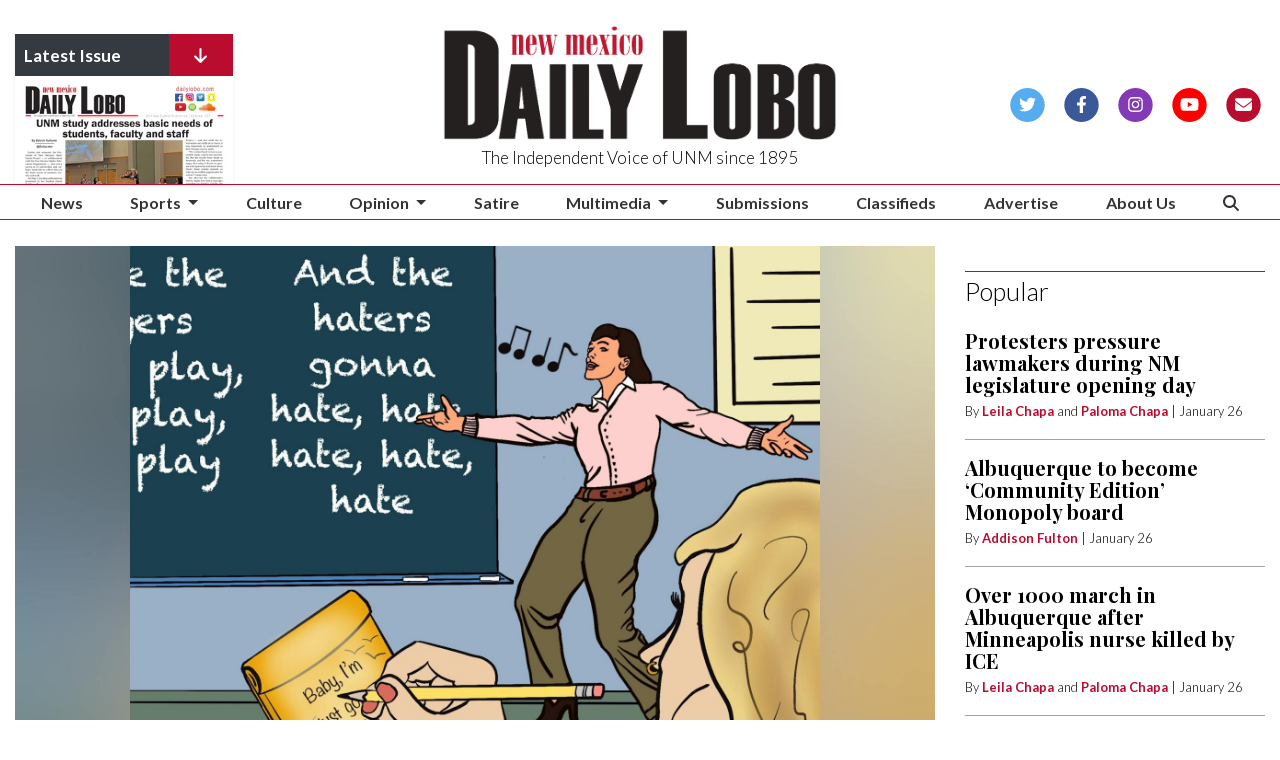

--- FILE ---
content_type: text/html; charset=UTF-8
request_url: https://www.dailylobo.com/article/2024/04/unm-honors-college-enters-its-swiftie-era
body_size: 10887
content:
<!DOCTYPE html>
<html lang="en">
<!--
   _____ _   _                    _
  / ____| \ | |                  | |
 | (___ |  \| |_      _____  _ __| | _____
  \___ \| . ` \ \ /\ / / _ \| '__| |/ / __|
  ____) | |\  |\ V  V / (_) | |  |   <\__ \
 |_____/|_| \_| \_/\_/ \___/|_|  |_|\_\___/

SNworks - Solutions by The State News - http://getsnworks.com
-->
<head>
<meta charset="utf-8">
    <script type="text/javascript">var _sf_startpt=(new Date()).getTime();</script>

    <meta name="viewport" content="width=device-width">

    


                
<!-- CEO:STD-META -->


            	
                                                                        
    <title>UNM Honors College enters its Swiftie era - The Daily Lobo</title>
<style>#__ceo-debug-message{display: none;}#__ceo-debug-message-open,#__ceo-debug-message-close{font-size: 18px;color: #333;text-decoration: none;position: absolute;top: 0;left: 10px;}#__ceo-debug-message-close{padding-right: 10px;}#__ceo-debug-message #__ceo-debug-message-open{display: none;}#__ceo-debug-message div{display: inline-block;}#__ceo-debug-message.message-collapse{width: 50px;}#__ceo-debug-message.message-collapse div{display: none;}#__ceo-debug-message.message-collapse #__ceo-debug-message-close{display: none;}#__ceo-debug-message.message-collapse #__ceo-debug-message-open{display: inline !important;}.__ceo-poll label{display: block;}ul.__ceo-poll{padding: 0;}.__ceo-poll li{list-style-type: none;margin: 0;margin-bottom: 5px;}.__ceo-poll [name="verify"]{opacity: 0.001;}.__ceo-poll .__ceo-poll-result{max-width: 100%;border-radius: 3px;background: #fff;position: relative;padding: 2px 0;}.__ceo-poll span{z-index: 10;padding-left: 4px;}.__ceo-poll .__ceo-poll-fill{padding: 2px 4px;z-index: 5;top: 0;background: #4b9cd3;color: #fff;border-radius: 3px;position: absolute;overflow: hidden;}.__ceo-flex-container{display: flex;}.__ceo-flex-container .__ceo-flex-col{flex-grow: 1;}.__ceo-table{margin: 10px 0;}.__ceo-table td{border: 1px solid #333;padding: 0 10px;}.text-align-center{text-align: center;}.text-align-right{text-align: right;}.text-align-left{text-align: left;}.__ceo-text-right:empty{margin-bottom: 1em;}article:not(.arx-content) .btn{font-weight: 700;}article:not(.arx-content) .float-left.embedded-media{padding: 0px 15px 15px 0px;}article:not(.arx-content) .align-center{text-align: center;}article:not(.arx-content) .align-right{text-align: right;}article:not(.arx-content) .align-left{text-align: left;}article:not(.arx-content) table{background-color: #f1f1f1;border-radius: 3px;width: 100%;border-collapse: collapse;border-spacing: 0;margin-bottom: 1.5rem;caption-side: bottom;}article:not(.arx-content) table th{text-align: left;padding: 0.5rem;border-bottom: 1px solid #ccc;}article:not(.arx-content) table td{padding: 0.5rem;border-bottom: 1px solid #ccc;}article:not(.arx-content) figure:not(.embedded-media)> figcaption{font-size: 0.8rem;margin-top: 0.5rem;line-height: 1rem;}</style>

    <meta name="description" content="The&#x20;University&#x20;of&#x20;New&#x20;Mexico&#x20;is&#x20;entering&#x20;its&#x20;Taylor&#x20;Swift&#x20;era&#x20;as&#x20;the&#x20;Honors&#x20;College&#x20;introduces&#x20;a&#x20;new&#x20;class&#x20;in&#x20;the&#x20;fall,&#x20;&#x201C;Taylor&#x20;Swift&#x3A;&#x20;Honors&#x20;Version.&#x201D;&#x0A;Under&#x20;the&#x20;guidance&#x20;of&#x20;lecturer&#x20;Maria&#x20;Szasz,&#x20;a&#x20;self-proclaimed&#x20;&quot;Swiftie&quot;&#x20;and&#x20;seasoned&#x20;educator,&#x20;the&#x20;full&#x20;semester&#x20;course&#x20;will&#x20;explore&#x20;various&#x20;jukebox&#x20;musicals&#x20;and&#x20;Swift&#x20;songs.&#x20;It&#x20;will&#x20;culminate&#x20;in&#x20;the&#x20;class&#x20;creation&#x20;of&#x20;a&#x20;jukebox&#x20;musical&#x20;featuring&#x20;Swift&#x27;s&#x20;songs.&#x0A;&#x201C;The&#x20;goal&#x20;of&#x20;the&#x20;class&#x20;is&#x20;to&#x20;study&#x20;Taylor&#x20;Swift&#x27;s&#x20;music,&#x20;lyrics,&#x20;philanthropy,&#x20;economic&#x20;impact&#x20;and&#x20;everything&#x20;she&#x27;s&#x20;doing&#x20;for&#x20;women&#x20;and&#x20;artists,&#x201D;&#x20;Szasz&#x20;said.&#x20;&#x201C;And&#x20;the&#x20;class&#x20;will&#x20;then&#x20;create&#x20;their&#x20;own&#x20;jukebox&#x20;musical&#x20;based&#x20;on&#x20;the&#x20;life,&#x20;song&#x20;lyrics&#x20;&#x28;and&#x29;&#x20;eras&#x20;of&#x20;Taylor&#x20;Swift.&#x201D;">

                <meta name="twitter:site" content="@@DAILYLOBO">     
        <meta property="og:url" content="https://www.dailylobo.com/article/2024/04/unm-honors-college-enters-its-swiftie-era">     <meta property="og:type" content="article">
    <meta property="og:site_name" content="UNM&#x20;Honors&#x20;College&#x20;enters&#x20;its&#x20;Swiftie&#x20;era&#x20;-&#x20;The&#x20;Daily&#x20;Lobo">
    <meta property="og:title" content="UNM&#x20;Honors&#x20;College&#x20;enters&#x20;its&#x20;Swiftie&#x20;era">     <meta property="og:description" content="The&#x20;University&#x20;of&#x20;New&#x20;Mexico&#x20;is&#x20;entering&#x20;its&#x20;Taylor&#x20;Swift&#x20;era&#x20;as&#x20;the&#x20;Honors&#x20;College&#x20;introduces&#x20;a&#x20;new&#x20;class&#x20;in&#x20;the&#x20;fall,&#x20;&#x201C;Taylor&#x20;Swift&#x3A;&#x20;Honors&#x20;Version.&#x201D;&#x0A;Under&#x20;the&#x20;guidance&#x20;of&#x20;lecturer&#x20;Maria&#x20;Szasz,&#x20;a&#x20;self-proclaimed&#x20;&quot;Swiftie&quot;&#x20;and&#x20;seasoned&#x20;educator,&#x20;the&#x20;full&#x20;semester&#x20;course&#x20;will&#x20;explore&#x20;various&#x20;jukebox&#x20;musicals&#x20;and&#x20;Swift&#x20;songs.&#x20;It&#x20;will&#x20;culminate&#x20;in&#x20;the&#x20;class&#x20;creation&#x20;of&#x20;a&#x20;jukebox&#x20;musical&#x20;featuring&#x20;Swift&#x27;s&#x20;songs.&#x0A;&#x201C;The&#x20;goal&#x20;of&#x20;the&#x20;class&#x20;is&#x20;to&#x20;study&#x20;Taylor&#x20;Swift&#x27;s&#x20;music,&#x20;lyrics,&#x20;philanthropy,&#x20;economic&#x20;impact&#x20;and&#x20;everything&#x20;she&#x27;s&#x20;doing&#x20;for&#x20;women&#x20;and&#x20;artists,&#x201D;&#x20;Szasz&#x20;said.&#x20;&#x201C;And&#x20;the&#x20;class&#x20;will&#x20;then&#x20;create&#x20;their&#x20;own&#x20;jukebox&#x20;musical&#x20;based&#x20;on&#x20;the&#x20;life,&#x20;song&#x20;lyrics&#x20;&#x28;and&#x29;&#x20;eras&#x20;of&#x20;Taylor&#x20;Swift.&#x201D;">             <meta name="twitter:card" content="summary_large_image">


    
                                        
                    <meta property="og:image" content="https://snworksceo.imgix.net/tdl/ba4bb15a-3787-412a-85d3-cb5d26733fdc.sized-1000x1000.JPG?w=800&amp;h=600">          <meta property="og:image:width" content="800">         <meta property="og:image:height" content="600">     
	                <meta name="robots" content="max-image-preview:large">
	
    <script type="application/ld+json">
          {
            "@context": "http://schema.org",
            "@type": "NewsArticle",
            "headline": "UNM Honors College enters its Swiftie era",
            "url": "https://www.dailylobo.com/article/2024/04/unm-honors-college-enters-its-swiftie-era",
                            "thumbnailUrl": "https://snworksceo.imgix.net/tdl/ba4bb15a-3787-412a-85d3-cb5d26733fdc.sized-1000x1000.JPG?w=800",
                "image": "https://snworksceo.imgix.net/tdl/ba4bb15a-3787-412a-85d3-cb5d26733fdc.sized-1000x1000.JPG?w=800",
                        "dateCreated": "2024-04-15T02:00:00-06:00",
            "articleSection": "Culture",
            "creator": ["Elizabeth Secor"],
            "author": ["Elizabeth Secor"],
            "keywords": ["multimedia","culture","carousel","cmn_mailfeed","cmn_newsfeed"]
          }
    </script>


        <!-- Google Tag Manager -->
    <script>(function(w,d,s,l,i){w[l]=w[l]||[];w[l].push({'gtm.start':
    new Date().getTime(),event:'gtm.js'});var f=d.getElementsByTagName(s)[0],
    j=d.createElement(s),dl=l!='dataLayer'?'&l='+l:'';j.async=true;j.src=
    'https://www.googletagmanager.com/gtm.js?id='+i+dl;f.parentNode.insertBefore(j,f);
    })(window,document,'script','dataLayer','GTM-PKWXGG');</script>
    <!-- End Google Tag Manager -->

    <link rel="preconnect" href="https://d4h3th6c0srvk.cloudfront.net/">
    <link rel="preconnect" href="https://fonts.googleapis.com">
    <link rel="preconnect" href="https://fonts.gstatic.com" crossorigin>
    <link href="https://fonts.googleapis.com/css2?family=Lato:wght@300;400;700&family=Playfair+Display:wght@400;700&display=swap" rel="stylesheet">
    <link rel="stylesheet" href="https://stackpath.bootstrapcdn.com/bootstrap/4.3.1/css/bootstrap.min.css" integrity="sha384-ggOyR0iXCbMQv3Xipma34MD+dH/1fQ784/j6cY/iJTQUOhcWr7x9JvoRxT2MZw1T" crossorigin="anonymous">

    <script src="https://static.getsnworks.com/fontawesome/subsets/tdl/v1/all.min.js"></script>
    <meta property="fb:admins" content="10205659609502264">

    
    <link rel="apple-touch-icon" sizes="57x57" href="https://d4h3th6c0srvk.cloudfront.net/1c98dc91b9b33f3186b3bb9d587dcf03/dist/img/favicons/apple-icon-57x57.png">
<link rel="apple-touch-icon" sizes="60x60" href="https://d4h3th6c0srvk.cloudfront.net/1c98dc91b9b33f3186b3bb9d587dcf03/dist/img/favicons/apple-icon-60x60.png">
<link rel="apple-touch-icon" sizes="72x72" href="https://d4h3th6c0srvk.cloudfront.net/1c98dc91b9b33f3186b3bb9d587dcf03/dist/img/favicons/apple-icon-72x72.png">
<link rel="apple-touch-icon" sizes="76x76" href="https://d4h3th6c0srvk.cloudfront.net/1c98dc91b9b33f3186b3bb9d587dcf03/dist/img/favicons/apple-icon-76x76.png">
<link rel="apple-touch-icon" sizes="114x114" href="https://d4h3th6c0srvk.cloudfront.net/1c98dc91b9b33f3186b3bb9d587dcf03/dist/img/favicons/apple-icon-114x114.png">
<link rel="apple-touch-icon" sizes="120x120" href="https://d4h3th6c0srvk.cloudfront.net/1c98dc91b9b33f3186b3bb9d587dcf03/dist/img/favicons/apple-icon-120x120.png">
<link rel="apple-touch-icon" sizes="144x144" href="https://d4h3th6c0srvk.cloudfront.net/1c98dc91b9b33f3186b3bb9d587dcf03/dist/img/favicons/apple-icon-144x144.png">
<link rel="apple-touch-icon" sizes="152x152" href="https://d4h3th6c0srvk.cloudfront.net/1c98dc91b9b33f3186b3bb9d587dcf03/dist/img/favicons/apple-icon-152x152.png">
<link rel="apple-touch-icon" sizes="180x180" href="https://d4h3th6c0srvk.cloudfront.net/1c98dc91b9b33f3186b3bb9d587dcf03/dist/img/favicons/apple-icon-180x180.png">
<link rel="icon" type="image/png" sizes="192x192" href="https://d4h3th6c0srvk.cloudfront.net/1c98dc91b9b33f3186b3bb9d587dcf03/dist/img/favicons/android-icon-192x192.png">
<link rel="icon" type="image/png" sizes="32x32" href="https://d4h3th6c0srvk.cloudfront.net/1c98dc91b9b33f3186b3bb9d587dcf03/dist/img/favicons/favicon-32x32.png">
<link rel="icon" type="image/png" sizes="96x96" href="https://d4h3th6c0srvk.cloudfront.net/1c98dc91b9b33f3186b3bb9d587dcf03/dist/img/favicons/favicon-96x96.png">
<link rel="icon" type="image/png" sizes="16x16" href="https://d4h3th6c0srvk.cloudfront.net/1c98dc91b9b33f3186b3bb9d587dcf03/dist/img/favicons/favicon-16x16.png">
<link rel="manifest" href="https://d4h3th6c0srvk.cloudfront.net/1c98dc91b9b33f3186b3bb9d587dcf03/dist/img/favicons/manifest.json">
<meta name="msapplication-TileColor" content="#ffffff">
<meta name="msapplication-TileImage" content="https://d4h3th6c0srvk.cloudfront.net/1c98dc91b9b33f3186b3bb9d587dcf03/dist/img/favicons/ms-icon-144x144.png">
<meta name="theme-color" content="#ffffff">

            <link rev="canonical" type="text/html" href="https://www.dailylobo.com/article/2024/04/unm-honors-college-enters-its-swiftie-era">
    <link rel="alternate shorter" type="text/html" href="">

    <link rel="stylesheet" type="text/css" media="screen, print" href="https://d4h3th6c0srvk.cloudfront.net/1c98dc91b9b33f3186b3bb9d587dcf03/dist/css/master.css">
    <link rel="stylesheet" type="text/css" media="print" href="https://d4h3th6c0srvk.cloudfront.net/1c98dc91b9b33f3186b3bb9d587dcf03/dist/css/print.css">

        <script src="https://cdn.broadstreetads.com/init-2.min.js"></script>
    <!-- Flytedesk Digital --> <script type="text/javascript"> (function (w, d, s, p) { let f = d.getElementsByTagName(s)[0], j = d.createElement(s); j.id = 'flytedigital'; j.async = true; j.src = 'https://digital.flytedesk.com/js/head.js#' + p; f.parentNode.insertBefore(j, f); })(window, document, 'script', '8b831208-d600-455a-8650-1a0cc33ff9a8'); </script> <!-- End Flytedesk Digital -->

    </head>
<body>
<div id="fb-root"></div>
    <script>(function(d, s, id) {
        var js, fjs = d.getElementsByTagName(s)[0];
        if (d.getElementById(id)) return;
        js = d.createElement(s); js.id = id;
        js.src = "//connect.facebook.net/en_US/all.js#xfbml=1&appId=664382600257297";
        fjs.parentNode.insertBefore(js, fjs);
    }(document, 'script', 'facebook-jssdk'));</script>



        <!-- Google Tag Manager (noscript) -->
    <noscript><iframe src="https://www.googletagmanager.com/ns.html?id=GTM-PKWXGG" height="0" width="0" style="display:none;visibility:hidden"></iframe></noscript>
    <!-- End Google Tag Manager (noscript) -->

    <div id="fb-root"></div>
    <script>(function(d, s, id) {
        var js, fjs = d.getElementsByTagName(s)[0];
        if (d.getElementById(id)) return;
        js = d.createElement(s); js.id = id;
        js.src = "//connect.facebook.net/en_US/all.js#xfbml=1&appId=664382600257297";
        fjs.parentNode.insertBefore(js, fjs);
    }(document, 'script', 'facebook-jssdk'));</script>
    <div class="skip-content">
        <span class="d-inline-block bg-white">Skip to <a href="#main-content" tabindex="0">Content</a>, <a href="#dockedNavContainer" tabindex="0">Navigation</a>, or <a href="#main-footer" tabindex="0">Footer</a>.</span>
    </div>

    
<header class="pt-4 border-primary-color border-3">
    <div class="container-fluid max-width">
        <div class="row align-items-end">
            <div class="col-8 col-md-6 col-lg-4 offset-2 offset-md-0 offset-lg-1 order-1 order-md-2">
                <a href="https://www.dailylobo.com/"><img src="https://d4h3th6c0srvk.cloudfront.net/1c98dc91b9b33f3186b3bb9d587dcf03/dist/img/logo.png" alt="The Daily Lobo"></a>
                <span class="mt-2 mb-3 d-block text-center h4 font-weight-light font-sans">The Independent Voice of UNM since 1895</span>
            </div>
            <div class="col-6 col-md-3 order-2 order-md-1 d-none d-md-block">

                <div style="max-height:150px;overflow:hidden;" class="shadow-sm w-75">
                    <div class="bg-dark text-white d-flex">
                        <div class="flex-grow-1 font-weight-bold pl-2 py-2">
                            Latest Issue
                        </div>
                        <div class="bg-primary-color px-1 px-lg-4 py-2">
                            <i class="fas fa-arrow-down"></i>
                        </div>
                    </div>
                    <a href="https://issuu.com/ConceptionsSW/docs/05.15.2023_maddie_nso_" target="_blank"><img src="https://image.issuu.com/230513045715-d9238546c97a5e23cd285faf13354be7/jpg/page_1_thumb_large.jpg" alt="Read our print edition on Issuu" class="w-100"></a>
                </div>

            </div>
            <div class="col-6 col-md-3 order-3 offset-lg-1 text-center text-md-right d-none d-md-block align-self-center">
                <ul class="list-inline mb-0">
                    <li class="list-inline-item"><a href="https://twitter.com/dailylobo" aria-label="Follow us on Twitter">
                        <span class="fa-stack">
                            <i class="fa fa-circle fa-stack-2x"></i>
                            <i class="fab fa-twitter fa-stack-1x text-white"></i>
                        </span>
                    </a></li>
                    <li class="list-inline-item"><a href="https://facebook.com/dailylobo" aria-label="Follow us on Facebook">
                        <span class="fa-stack">
                            <i class="fa fa-circle fa-stack-2x"></i>
                            <i class="fab fa-facebook-f fa-stack-1x text-white"></i>
                        </span>
                    </a></li>
                    <li class="list-inline-item"><a href="https://instagram.com/dailylobo" aria-label="Follow us on Instagram">
                        <span class="fa-stack">
                            <i class="fa fa-circle fa-stack-2x"></i>
                            <i class="fab fa-instagram fa-stack-1x text-white"></i>
                        </span>
                    </a></li>
                    <li class="list-inline-item"><a href="https://youtube.com/user/dailylobo" aria-label="Follow us on YouTube">
                        <span class="fa-stack">
                            <i class="fa fa-circle fa-stack-2x"></i>
                            <i class="fab fa-youtube fa-stack-1x text-white"></i>
                        </span>
                    </a></li>
                    <li class="list-inline-item"><a href="https://visitor.r20.constantcontact.com/manage/optin?v=001TaS_TGBRZa3gfLHAHyp27Z_uIy_xdatuLSpkrOtx68iVr5W33qcHC-dKKEGfHwa1XkT-s0CerCC6L4XpC1AwG4t6dJ0XKfQLYh1KB_LC6gs0TZiZY-xoCxhpmYxAFFlUaam_szfE3QcQi7DLhw57YgKfRULC3SML" aria-label="Subscribe to our Newsletter">
                        <span class="fa-stack">
                            <i class="fa fa-circle fa-stack-2x"></i>
                            <i class="fas fa-envelope fa-stack-1x text-white"></i>
                        </span>
                    </a></li>
                </ul>
            </div>
        </div>
    </div>
</header>
    
<div id="dockedNavContainer">
    <nav class="navbar navbar-expand-lg navbar-light py-0" id="mainNavbar">
        <div class="container-fluid max-width">
            <button class="navbar-toggler border-0" type="button" data-toggle="collapse" data-target="#mainNavbarContent">
                <i class="fas fa-bars text-body"></i>
            </button>
                        <form method="get" action="https://www.dailylobo.com/search" class="d-none w-100" role="search">
                <input type="hidden" name="a" value="1">
                <input type="hidden" name="o" value="date">
                <input type="search" name="s" class="form-control form-control-sm" placeholder="Search The Daily Lobo">
            </form>
            <a class="d-lg-none text-center" href="https://www.dailylobo.com/search?a=1&amp;o=date" aria-label="Search The Daily Lobo">
                <i class="fas fa-search text-body"></i>
            </a>
            <div class="collapse navbar-collapse font-sans" id="mainNavbarContent">
                <ul class="navbar-nav mx-auto justify-content-between w-100 align-items-center">
                                                                                            <li class="navbar-item"><a id="navbar-item-news" class="nav-link" href="https://www.dailylobo.com/section/news" title="News">News</a></li>
                                                                                                <li class="navbar-item dropdown text-center" id="sportsDropdownContainer">
                                <a class="nav-link dropdown-toggle" href="https://www.dailylobo.com/section/sports" id="navbarDropdownSports" role="button" data-toggle="dropdown" aria-haspopup="true" aria-expanded="false">
                                    Sports
                                </a>
                                <div class="dropdown-menu" aria-labelledby="navbarDropdownSports">
                                                                            <a class="dropdown-item" href="https://www.dailylobo.com/section/football">Football</a>
                                                                            <a class="dropdown-item" href="https://www.dailylobo.com/section/mens-basketball">Basketball</a>
                                                                            <a class="dropdown-item" href="https://www.dailylobo.com/section/volleyball">Volleyball</a>
                                                                            <a class="dropdown-item" href="https://www.dailylobo.com/section/softball">Softball</a>
                                                                            <a class="dropdown-item" href="https://www.dailylobo.com/section/tennis">Tennis</a>
                                                                            <a class="dropdown-item" href="https://www.dailylobo.com/section/soccer">Soccer</a>
                                                                    </div>
                            </li>
                                                                                                <li class="navbar-item"><a id="navbar-item-culture" class="nav-link" href="https://www.dailylobo.com/section/culture" title="Culture">Culture</a></li>
                                                                                                <li class="navbar-item dropdown text-center" id="opinionDropdownContainer">
                                <a class="nav-link dropdown-toggle" href="https://www.dailylobo.com/section/opinion" id="navbarDropdownOpinion" role="button" data-toggle="dropdown" aria-haspopup="true" aria-expanded="false">
                                    Opinion
                                </a>
                                <div class="dropdown-menu" aria-labelledby="navbarDropdownOpinion">
                                                                            <a class="dropdown-item" href="https://www.dailylobo.com/section/ask-the-editors">Ask the Editors</a>
                                                                            <a class="dropdown-item" href="https://www.dailylobo.com/section/comic">Comics</a>
                                                                            <a class="dropdown-item" href="https://www.dailylobo.com/section/review">Reviews</a>
                                                                    </div>
                            </li>
                                                                                                <li class="navbar-item"><a id="navbar-item-satire" class="nav-link" href="https://www.dailylobo.com/section/satire" title="Satire">Satire</a></li>
                                                                                                <li class="navbar-item dropdown text-center" id="multimediaDropdownContainer">
                                <a class="nav-link dropdown-toggle" href="https://www.dailylobo.com/section/multimedia" id="navbarDropdownMultimedia" role="button" data-toggle="dropdown" aria-haspopup="true" aria-expanded="false">
                                    Multimedia
                                </a>
                                <div class="dropdown-menu" aria-labelledby="navbarDropdownMultimedia">
                                                                            <a class="dropdown-item" href="https://www.dailylobo.com/gallery">Galleries</a>
                                                                            <a class="dropdown-item" href="https://www.dailylobo.com/multimedia/video">Videos</a>
                                                                    </div>
                            </li>
                                                                                                <li class="navbar-item"><a id="navbar-item-submit" class="nav-link" href="https://www.dailylobo.com/page/submissions" title="Submissions">Submissions</a></li>
                                                                                                <li class="navbar-item"><a id="navbar-item-classifieds" class="nav-link" href="https://www.dailylobo.com/classified" title="Classifieds">Classifieds</a></li>
                                                                                                <li class="navbar-item"><a id="navbar-item-advertise" class="nav-link" href="https://www.dailylobo.com/page/ad_rates" title="Advertise">Advertise</a></li>
                                                                                                <li class="navbar-item"><a id="navbar-item-about-us" class="nav-link" href="https://www.dailylobo.com/page/about_us" title="About&#x20;Us">About Us</a></li>
                                                                                                <li class="navbar-item d-none d-lg-block"><a id="navbar-item-search" class="nav-link" href="https://www.dailylobo.com/search?a=1" title="" aria-label="Search The Daily Lobo"><i class="fas fa-search"></i></a></li>
                                                            </ul>
            </div>
        </div>
    </nav>
</div>

    <div class="my-4">
        <!-- START gryphon/ads/leaderboard.tpl -->
<div class="ad leaderboard text-center">
            <script src="https://cdn.broadstreetads.com/init-2.min.js"></script>
        <script>broadstreet.watch({ networkId: 5888 })</script>
        <broadstreet-zone zone-id="69461" zone-alias=""></broadstreet-zone>
    </div>
<!-- END gryphon/ads/leaderboard.tpl -->
    </div>

    <div id="main-content">
        <!-- START gryphon/article/main.tpl -->


    
<div class="container-fluid max-width my-4">
    <div class="row">
        <div class="col">
            <article class="full-article">
                                    <figure class="dom-art-container mb-4 bg-gray">
                                                    <img src="https://snworksceo.imgix.net/tdl/ba4bb15a-3787-412a-85d3-cb5d26733fdc.sized-1000x1000.JPG?ar=4%3A3&amp;fit=fill&amp;fill=blur" alt="Untitled Artwork" class="w-100">
                                                <div class="domphoto-caption mt-2 text-left px-1 pb-1">
                            <p>An artistic depiction of the upcoming Taylor Swift: Honors Version course that is being offered at UNM Honors College.&nbsp;</p>

                                                             <aside class="photo-caption photo-credit d-inline pl-1">
                                    <figcaption class="d-inline">
                                                                                    Photo by <a href="https://www.dailylobo.com/staff/hannah-cerne-daily-lobo">Hannah Cerne/ Daily Lobo</a> |
                                                                                                                                The Daily Lobo
                                                                            </figcaption>
                                </aside>
                            
                        </div>
                    </figure>
                                <div class="kicker"><span class="kicker"><a href="https://www.dailylobo.com/section/culture">Culture</a></span></div>

                <h1>UNM Honors College enters its Swiftie era</h1>
                
                                    <div class="row  mt-4 mb-0 mb-md-4">
                        <div class="col-12 col-md-6">
                            <aside class="author-name">
                                        
    
                                    
            <a href="https://www.dailylobo.com/staff/elizabeth-secor">Elizabeth Secor</a>
            
                                <ul class="list-inline d-inline">
                                    </ul>

                                    
                                <div class="mt-1">
                                    <span class="can-localize">April 15, 2024 | 2:00am MDT</span>
                                </div>
                            </aside>
                        </div>
                        <div class="col-12 col-md-6 d-md-none text-left text-md-right d-print-none">
                            <ul class="social-links list-unsyled list-inline mt-4 mt-md-0">
                                <li class="list-inline-item"><a href="http://www.facebook.com/sharer.php?u=https://www.dailylobo.com/article/2024/04/unm-honors-college-enters-its-swiftie-era" target="_blank" class="sends-events" data-ga-category="Share" data-ga-action="click" data-ga-label="facebook" data-ga-value="CURL"><i class="fab fa-facebook"></i></a></li>
                                <li class="list-inline-item"><a href="http://twitter.com/intent/tweet?url=https://www.dailylobo.com/article/2024/04/unm-honors-college-enters-its-swiftie-era&amp;text=UNM Honors College enters its Swiftie era" target="_blank" class="sends-events" data-ga-category="Share" data-ga-action="click" data-ga-label="twitter" data-ga-value="CURL"><i class="fab fa-twitter"></i></a></li>
                                                                <li class="list-inline-item"><a href="mailto:?subject=UNM%20Honors%20College%20enters%20its%20Swiftie%20era%20|%20The%20Daily%20Lobo&amp;message=Check%20out%20this%20article%20from%20The%20Daily%20Lobo%3A%20https%3A%2F%2Fwww.dailylobo.com%2Farticle%2F2024%2F04%2Funm-honors-college-enters-its-swiftie-era" class="sends-events" data-ga-category="Share" data-ga-action="click" data-ga-label="email" data-ga-value="CURL"><i class="fa fa-envelope"></i></a></li>
                                <li class="list-inline-item"><a href="#" onclick="window.print()" class="sends-events" data-ga-category="Share" data-ga-action="click" data-ga-label="facebook" data-ga-value="CURL"><i class="fas fa-print"></i></a></li>
                            </ul>
                        </div>
                    </div>
                
                
                <div class="row mb-5">
                    <div class="col-12 col-md-1 text-center d-none d-md-block">
                        <article class="full-article position-sticky sticky-top" style="top:60px;z-index:1;">
                            <ul class="social-links list-unstyled">
                                <li class="list-unstyled-item mb-2"><a href="http://www.facebook.com/sharer.php?u=https://www.dailylobo.com/article/2024/04/unm-honors-college-enters-its-swiftie-era" target="_blank" class="sends-events" data-ga-category="Share" data-ga-action="click" data-ga-label="facebook" data-ga-value="CURL"><span class="fa-2x"><i class="fab fa-facebook"></i></span></a></li>
                                <li class="list-unstyled-item mb-2"><a href="http://twitter.com/intent/tweet?url=https://www.dailylobo.com/article/2024/04/unm-honors-college-enters-its-swiftie-era&amp;text=UNM Honors College enters its Swiftie era" target="_blank" class="sends-events" data-ga-category="Share" data-ga-action="click" data-ga-label="twitter" data-ga-value="CURL"><span class="fa-2x"><i class="fab fa-twitter"></i></span></a></li>
                                                                <li class="list-unstyled-item mb-2"><a href="mailto:?subject=UNM%20Honors%20College%20enters%20its%20Swiftie%20era%20|%20The%20Daily%20Lobo&amp;message=Check%20out%20this%20article%20from%20The%20Daily%20Lobo%3A%20https%3A%2F%2Fwww.dailylobo.com%2Farticle%2F2024%2F04%2Funm-honors-college-enters-its-swiftie-era" class="sends-events" data-ga-category="Share" data-ga-action="click" data-ga-label="email" data-ga-value="CURL"><span class="fa-2x"><i class="fas fa-envelope"></i></span></a></li>
                                <li class="list-unstyled-item mb-2"><a href="#" onclick="window.print()" class="sends-events" data-ga-category="Share" data-ga-action="click" data-ga-label="facebook" data-ga-value="CURL"><span class="fa-2x"><i class="fas fa-print"></i></span></a></li>
                            </ul>
                        </article>
                    </div>
                    <div class="col">
                        <div class="article-content w-100 my-4">
                                                            <p>The University of New Mexico is entering its Taylor Swift era as the Honors College introduces a new class in the fall, “Taylor Swift: Honors Version.”</p>
<p>Under the guidance of lecturer Maria Szasz, a self-proclaimed "Swiftie" and seasoned educator, the full semester course will explore various jukebox musicals and Swift songs. It will culminate in the class creation of a jukebox musical featuring Swift's songs.</p>

                                <p>“The goal of the class is to study Taylor Swift's music, lyrics, philanthropy, economic impact and everything she's doing for women and artists,” Szasz said. “And the class will then create their own jukebox musical based on the life, song lyrics (and) eras of Taylor Swift.”</p>
<p>Jaiden Maestas, a junior at UNM, plans to take the course. Classes such as this one offer opportunities for students and professors to bring forth their own ideas, Maestas said.</p>
<p>“I know that the Honors College, and especially Szasz, do really good at selecting these unique interests that they personally are into ... Maria Szasz, especially, is very good at having her students bring their own positionality for the discourse,” Maestas said.</p>
<p>Szasz is looking forward to seeing how Swift has impacted younger people and the connection with and influence she has had on society, she said.</p>
<p>“In a lot of ways, it's a bird's-eye view of young people and how she's able to speak to young people … she's really able to connect with an enormous amount of people, and her culture influences (and) her economic influence,” Szasz said.</p>
<p>Alongside looking at Swift's positive impact “everything's on the table in terms of criticism” Szasz said when examining Swift’s environmental impact and more.</p>

                                                                                                    <p>Maestas looks forward to examining the musicals and Swift on a deeper level to see what everyone brings to the table when discussing the topics, he said.</p>
<p>“It's going really in-depth on something that seemingly shouldn't be that deep, and people don't typically think deep about … With Taylor Swift, you can go really deep with that and then use your own critical reflexivity to bring about your own ideas, topics and things,” Maestas said.</p>
<p><em>Elizabeth Secor is a freelance reporter for the Daily Lobo. She can be contacted at culture@dailylobo.com or on Twitter @esecor2003&nbsp;</em></p>
                                    <div class="d-none d-md-block my-4 bg-gray p-4 shadow-sm">
    <div class="d-flex align-items-center justify-content-center">
        <i class="fas fa-at fa-2x"></i>
        <div class="text-center px-4">Enjoy what you're reading?<br>Get content from The Daily Lobo delivered to your inbox</div>
        <a href="https://visitor.r20.constantcontact.com/manage/optin?v=001TaS_TGBRZa3gfLHAHyp27Z_uIy_xdatuLSpkrOtx68iVr5W33qcHC-dKKEGfHwa1XkT-s0CerCC6L4XpC1AwG4t6dJ0XKfQLYh1KB_LC6gs0TZiZY-xoCxhpmYxAFFlUaam_szfE3QcQi7DLhw57YgKfRULC3SML" class="btn btn-primary text-white">Subscribe</a>
    </div>
</div>
                                
                                
                                
                            

                                
            <hr class="bg-gray">
        <div class="row"><div class="col">
<strong>Elizabeth Secor</strong><div class="font-italic"><p>Elizabeth Secor is a freelance reporter for the Daily Lobo. She can be contacted on Twitter @esecor2003 </p></div>
</div></div>
    
                        </div>
                    </div>
                </div>
            </article>
            <div class="my-4 d-print-none">
                <div class="row">
                    <div class="col-12 col-md-6 col-lg-4">
                        <div class="h2 font-display font-weight-light border-top border-primary-color pt-1 mb-4">Comments</div>
                    </div>
                </div>

                <div class="row">
                    <div class="col-12 mt-4 mt-md-0">
                        <div class="fb-comments" data-href="https://www.dailylobo.com/article/2024/04/unm-honors-college-enters-its-swiftie-era" data-numposts="5"></div>
                    </div>
                </div>
            </div>
                            <div class="my-4 d-print-none">
                    <div class="row">
                        <div class="col-12 col-md-6 col-lg-4">
                            <div class="h2 font-display font-weight-light border-top border-primary-color pt-1 mb-4">More from The Daily Lobo</div>
                        </div>
                    </div>

                    <div class="row">
                                                    <div class="col-12 col-md mt-4 mt-md-0">
                                        
    
            
            
        
                    
    <article class="art-above">

                    <span class="dateline">                    January 30

</span>
                |                    <span class=""><span class="kicker"><a href="https://www.dailylobo.com/section/sports">Sports</a></span></span>
        
                <div class="row">
            <div class="col-12 col-md-12 ">
                                                        <div class="image-container mb-2 mb-md-0">
                                                    <a href="https://www.dailylobo.com/article/2026/01/lobo-womens-basketball-wins-second-straight-gets-revenge-on-unlv" title="Lobo women’s basketball wins second straight, gets revenge on UNLV"><img src="https://snworksceo.imgix.net/tdl/4a002b5e-7b1d-4658-bcdb-f9d424e459bb.sized-1000x1000.JPG?w=1500&amp;ar=16%3A9&amp;fit=crop&amp;crop=faces&amp;facepad=3&amp;auto=format" class="dom-art-above-image w-100 d-block mx-auto" alt="wbb0128" loading="lazy"></a>
                                                                                                                                                                                
                                            </div>
                                    
                
                
            </div>
            <div class="col-12 col-md-12 ">
                <div class="">

                    <h4 class="headline has-photo mb-2"><a href="https://www.dailylobo.com/article/2026/01/lobo-womens-basketball-wins-second-straight-gets-revenge-on-unlv" title="Lobo women’s basketball wins second straight, gets revenge on UNLV">Lobo women’s basketball wins second straight, gets revenge on UNLV</a></h4>

                    
                                                                                </div>
            </div>
        </div>

        
    </article>

                            </div>
                                                    <div class="col-12 col-md mt-4 mt-md-0">
                                        
    
            
            
        
                    
    <article class="art-above">

                    <span class="dateline">                    January 30

</span>
                |                    <span class=""><span class="kicker"><a href="https://www.dailylobo.com/section/sports">Sports</a></span></span>
        
                <div class="row">
            <div class="col-12 col-md-12 ">
                                                        <div class="image-container mb-2 mb-md-0">
                                                    <a href="https://www.dailylobo.com/article/2026/01/historic-night-in-las-vegas-lobo-mens-basketball-blows-out-rebels" title="Historic night in Las Vegas: Lobo men’s basketball blows out Rebels"><img src="https://snworksceo.imgix.net/tdl/ae174853-e285-456e-b6f6-fbd9107b9211.sized-1000x1000.webp?w=1500&amp;ar=16%3A9&amp;fit=crop&amp;crop=faces&amp;facepad=3&amp;auto=format" class="dom-art-above-image w-100 d-block mx-auto" alt="aUN5C8JPKHF8ZiS9AHxgNIqwVMgr8vVT7SaxvkvI.webp" loading="lazy"></a>
                                                                                                                                                                                
                                            </div>
                                    
                
                
            </div>
            <div class="col-12 col-md-12 ">
                <div class="">

                    <h4 class="headline has-photo mb-2"><a href="https://www.dailylobo.com/article/2026/01/historic-night-in-las-vegas-lobo-mens-basketball-blows-out-rebels" title="Historic night in Las Vegas: Lobo men’s basketball blows out Rebels">Historic night in Las Vegas: Lobo men’s basketball blows out Rebels</a></h4>

                    
                                                                                </div>
            </div>
        </div>

        
    </article>

                            </div>
                                                    <div class="col-12 col-md mt-4 mt-md-0">
                                        
    
            
                        
        
                    
    <article class="art-above">

                    <span class="dateline">                    January 26

</span>
                |                    <span class=""><span class="kicker"><a href="https://www.dailylobo.com/section/news">News</a></span></span>
        
                <div class="row">
            <div class="col-12 col-md-12 ">
                                                        <div class="image-container mb-2 mb-md-0">
                                                    <a href="https://www.dailylobo.com/article/2026/01/comic-jan-26-2026" title="Comic, Jan. 26, 2026"><img src="https://snworksceo.imgix.net/tdl/d0ca0c9d-1a30-4865-8e08-8b11042bb1a4.sized-1000x1000.jpg?w=1500&amp;ar=16%3A9&amp;fit=crop&amp;crop=faces&amp;facepad=3&amp;auto=format" class="dom-art-above-image w-100 d-block mx-auto" alt="0126comic.jpg" loading="lazy"></a>
                                                                                                                                                                                
                                            </div>
                                    
                
                
            </div>
            <div class="col-12 col-md-12 ">
                <div class="">

                    <h4 class="headline has-photo mb-2"><a href="https://www.dailylobo.com/article/2026/01/comic-jan-26-2026" title="Comic, Jan. 26, 2026">Comic, Jan. 26, 2026</a></h4>

                    
                                                                                </div>
            </div>
        </div>

        
    </article>

                            </div>
                                            </div>
                </div>
                    </div>

        

<div class="col-12 fixed-sidebar d-print-none">

            <div class="mb-4 text-center">
            <!-- START gryphon/ads/rectangle.tpl -->
<div class="ad rectangle">
            <script src="https://cdn.broadstreetads.com/init-2.min.js"></script>
        <script>broadstreet.watch({ networkId: 5888 })</script>
        <broadstreet-zone zone-id="69462" zone-alias=""></broadstreet-zone>
    </div>
<!-- END gryphon/ads/rectangle.tpl -->
        </div>
        
            <div class="">
            <div class="h2 font-display font-weight-light border-top border-primary-color pt-1 mb-4">Popular</div>

                                    
            
        
    <article class="art-hed">
        <div class="h4"><a href="https://www.dailylobo.com/article/2026/01/protesters-pressure-lawmakers-during-nm-legislature-opening-day" title="Protesters pressure lawmakers during NM legislature opening day ">Protesters pressure lawmakers during NM legislature opening day </a></div>
                    <div class="dateline">

                                                        By <a href="https://www.dailylobo.com/staff/leila-chapa">Leila Chapa</a>
                                                                         and                             <a href="https://www.dailylobo.com/staff/paloma-chapa">Paloma Chapa</a>
                                                                |
                
                <span class="time-since">                    January 26

</span>
            </div>
                    </article>

                <hr class="bg-gray">
                                    
            
        
    <article class="art-hed">
        <div class="h4"><a href="https://www.dailylobo.com/article/2026/01/albuquerque-to-become-community-edition-monopoly-board" title=" Albuquerque to become ‘Community Edition’ Monopoly board"> Albuquerque to become ‘Community Edition’ Monopoly board</a></div>
                    <div class="dateline">

                                                        By <a href="https://www.dailylobo.com/staff/addison-fulton">Addison Fulton</a>
                                        |
                
                <span class="time-since">                    January 26

</span>
            </div>
                    </article>

                <hr class="bg-gray">
                                    
            
        
    <article class="art-hed">
        <div class="h4"><a href="https://www.dailylobo.com/article/2026/01/over-1000-march-in-albuquerque-after-minneapolis-nurse-killed-by-ice" title="Over 1000 march in Albuquerque after Minneapolis nurse killed by ICE ">Over 1000 march in Albuquerque after Minneapolis nurse killed by ICE </a></div>
                    <div class="dateline">

                                                        By <a href="https://www.dailylobo.com/staff/leila-chapa">Leila Chapa</a>
                                                                         and                             <a href="https://www.dailylobo.com/staff/paloma-chapa">Paloma Chapa</a>
                                                                |
                
                <span class="time-since">                    January 26

</span>
            </div>
                    </article>

                <hr class="bg-gray">
                                    
            
        
    <article class="art-hed">
        <div class="h4"><a href="https://www.dailylobo.com/article/2026/01/lobo-mens-basketball-howls-louder-than-the-wolf-pack" title="Lobo men’s basketball howls louder than the Wolf Pack ">Lobo men’s basketball howls louder than the Wolf Pack </a></div>
                    <div class="dateline">

                                                        By <a href="https://www.dailylobo.com/staff/alex-joe">Alex Joe</a>
                                        |
                
                <span class="time-since">                    January 26

</span>
            </div>
                    </article>

                <hr class="bg-gray">
                                    
            
        
    <article class="art-hed">
        <div class="h4"><a href="https://www.dailylobo.com/article/2026/01/unm-alum-songwriter-and-artist-hataaliinez-wheeler-makes-indie-rock-his-own" title="UNM alum, songwriter and artist Hataaliinez Wheeler makes Indie Rock his own">UNM alum, songwriter and artist Hataaliinez Wheeler makes Indie Rock his own</a></div>
                    <div class="dateline">

                                                        By <a href="https://www.dailylobo.com/staff/camillo-cretara">Camillo Cretara</a>
                                        |
                
                <span class="time-since">                    January 26

</span>
            </div>
                    </article>

                <hr class="bg-gray">
                    </div>
        
            <div class="my-4 text-center d-none d-md-block">
            <!-- START gryphon/ads/rectangle.tpl -->
<div class="ad rectangle">
            <script src="https://cdn.broadstreetads.com/init-2.min.js"></script>
        <script>broadstreet.watch({ networkId: 5888 })</script>
        <broadstreet-zone zone-id="69463" zone-alias=""></broadstreet-zone>
    </div>
<!-- END gryphon/ads/rectangle.tpl -->
        </div>
        <hr class="bg-gray">
        
            <a class="twitter-timeline" data-height="600" href="https://twitter.com/DailyLobo?ref_src=twsrc%5Etfw">Tweets by DailyLobo</a> <script async src="https://platform.twitter.com/widgets.js" charset="utf-8"></script>
        <hr class="bg-gray">
        
</div>
    </div>
</div>

    </div>

            <div class="container-fluid max-width mt-4">
            <div class="row">
                <div class="col">
                    <!-- START gryphon/ads/leaderboard.tpl -->
<div class="ad leaderboard text-center">
            <script src="https://cdn.broadstreetads.com/init-2.min.js"></script>
        <script>broadstreet.watch({ networkId: 5888 })</script>
        <broadstreet-zone zone-id="69464" zone-alias=""></broadstreet-zone>
    </div>
<!-- END gryphon/ads/leaderboard.tpl -->
                </div>
            </div>
        </div>
    
    <footer class="bg-primary-color mt-3 py-3 text-white" id="main-footer">
    <div class="container">
        <div class="row text-left align-items-center">
            <div class="col-12 col-lg-6 order-lg-2 py-2">
                <div class="row text-uppercase">
                    <div class="col-12 col-lg offset-lg-2 text-center text-lg-right">
                        <div class="row">
                            <div class="col">
                                <ul class="list-unstyled mb-0">
                                    <li class="list-unstyled-item mr-0 pr-0 pl-2 pb-2"><a href="https://www.dailylobo.com/section/news" class="text-white font-weight-light">News</a></li>
                                    <li class="list-unstyled-item mr-0 pr-0 pl-2 pb-2"><a href="https://www.dailylobo.com/section/sports" class="text-white font-weight-light">Sports</a></li>
                                    <li class="list-unstyled-item mr-0 pr-0 pl-2 pb-2"><a href="https://www.dailylobo.com/section/culture" class="text-white font-weight-light">Culture</a></li>
                                    <li class="list-unstyled-item mr-0 pr-0 pl-2 pb-2"><a href="https://www.dailylobo.com/section/opinion" class="text-white font-weight-light">Opinion</a></li>
                                    <li class="list-unstyled-item mr-0 pr-0 pl-2 pb-2"><a href="https://www.dailylobo.com/multimedia" class="text-white font-weight-light">Multimedia</a></li>
                                </ul>
                            </div>
                            <div class="col">
                                <ul class="list-unstyled mb-0">
                                    <li class="list-unstyled-item mr-0 pr-0 pl-2 pb-2"><a href="https://www.dailylobo.com/page/ad_rates" class="text-white font-weight-light">Advertise</a></li>
                                    <li class="list-unstyled-item mr-0 pr-0 pl-2 pb-2"><a href="https://www.dailylobo.com/page/about_us" class="text-white font-weight-light">Contact Us</a></li>
                                    <li class="list-unstyled-item mr-0 pr-0 pl-2 pb-2"><a href="https://visitor.r20.constantcontact.com/d.jsp?llr=bxjwtgtab&p=oi&m=bxjwtgtab&sit=avwr9oojb&f=4c15d93b-4d80-45bd-bf1d-fbc6505dbc64" target="_blank" rel="noopener,nofollow" class="text-white font-weight-light">Newsletter</a></li>
                                    <li class="list-unstyled-item mr-0 pr-0 pl-2 pb-2"><a href="https://www.dailylobo.com/classified" class="text-white font-weight-light">Classified</a></li>
                                    <li class="list-unstyled-item mr-0 pr-0 pl-2 pb-2"><a href="https://issuu.com/ConceptionsSW/docs/daily_lobo_08.22.22" class="text-white font-weight-light">Print Editions</a></li>
                                </ul>
                            </div>
                        </div>

                        <ul class="list-inline d-block d-lg-inline mt-2 mx-0 px-0">
                            <li class="list-inline-item"><a href="https://twitter.com/dailylobo" aria-label="Follow us on Twitter">
                                <span class="fa-stack">
                                    <i class="fa fa-circle fa-stack-2x text-white"></i>
                                    <i class="fab fa-twitter fa-stack-1x text-primary-color"></i>
                                </span>
                            </a></li>
                            <li class="list-inline-item"><a href="https://facebook.com/dailylobo" aria-label="Follow us on Facebook">
                                <span class="fa-stack">
                                    <i class="fa fa-circle fa-stack-2x text-white"></i>
                                    <i class="fab fa-facebook-f fa-stack-1x text-primary-color"></i>
                                </span>
                            </a></li>
                            <li class="list-inline-item"><a href="https://instagram.com/dailylobo" aria-label="Follow us on Instagram">
                                <span class="fa-stack">
                                    <i class="fa fa-circle fa-stack-2x text-white"></i>
                                    <i class="fab fa-instagram fa-stack-1x text-primary-color"></i>
                                </span>
                            </a></li>
                            <li class="list-inline-item"><a href="https://youtube.com/channel/dailylobo" aria-label="Follow us on YouTube">
                                <span class="fa-stack">
                                    <i class="fa fa-circle fa-stack-2x text-white"></i>
                                    <i class="fab fa-youtube fa-stack-1x text-primary-color"></i>
                                </span>
                            </a></li>

                        </ul>

                    </div>
                </div>
            </div>
            <div class="col-12 col-lg-6 order-lg-1 py-2 text-center text-lg-left">
                <div class="text-center text-lg-left">
                    <a href="https://www.dailylobo.com/"><img src="https://d4h3th6c0srvk.cloudfront.net/1c98dc91b9b33f3186b3bb9d587dcf03/dist/img/logo-w.png" alt="The Daily Lobo" class="d-inline-block mt-n2 mb-3 w-75 d-block mx-auto mx-lg-0" style=""></a>

                    <div class="mb-3">
                        (505) 277-7527<br>
                        UNM Board of Student Publications<br>
                        University of New Mexico
                    </div>
                </div>
            </div>
        </div>
    </div>
</footer>
<div class="container py-2 font-weight-bold text-black">
    <div class="row">
        <div class="col-12 col-lg-6 text-center text-lg-left">
            <small>Powered by <a href="https://getsnworks.com" target="_blank"><img src="https://duvq7ua50whdw.cloudfront.net/611d8613ded5b4d43232ade12fd62a2f/dist/img/snworks-logo-black.png" style="max-width:60px" class="d-inline-block mt-n1" alt="SNworks"></a> Solutions by The State News</small>
        </div>
        <div class="col-12 col-lg-6 text-center text-lg-right">
            <small>All Content &copy; 2026 The Daily Lobo</small>
        </div>
    </div>
</div>

    <script src="https://code.jquery.com/jquery-3.4.1.min.js" integrity="sha256-CSXorXvZcTkaix6Yvo6HppcZGetbYMGWSFlBw8HfCJo=" crossorigin="anonymous"></script>
    <script src="https://cdn.jsdelivr.net/npm/popper.js@1.16.0/dist/umd/popper.min.js" integrity="sha384-Q6E9RHvbIyZFJoft+2mJbHaEWldlvI9IOYy5n3zV9zzTtmI3UksdQRVvoxMfooAo" crossorigin="anonymous"></script>
    <script src="https://stackpath.bootstrapcdn.com/bootstrap/4.4.1/js/bootstrap.min.js" integrity="sha384-wfSDF2E50Y2D1uUdj0O3uMBJnjuUD4Ih7YwaYd1iqfktj0Uod8GCExl3Og8ifwB6" crossorigin="anonymous"></script>

            <script src="https://d4h3th6c0srvk.cloudfront.net/1c98dc91b9b33f3186b3bb9d587dcf03/dist/js/master-min.js"></script>
        <!-- Begin Constant Contact Active Forms -->
        <script> var _ctct_m = "7bf0544cfb4addc4104a6e79f25ac759"; </script>
        <script id="signupScript" src="//static.ctctcdn.com/js/signup-form-widget/current/signup-form-widget.min.js" async defer></script>
        <!-- End Constant Contact Active Forms -->
        <!-- Built in 0.39273619651794 seconds --><div id="__ceo-8B7A2F29-C494-4EAA-9D3D-93356FF6FB40"></div>
<script src="https://www.dailylobo.com/b/e.js"></script>
<script></script>
</body>
</html>

--- FILE ---
content_type: text/html; charset=utf-8
request_url: https://www.google.com/recaptcha/api2/anchor?ar=1&k=6LfHrSkUAAAAAPnKk5cT6JuKlKPzbwyTYuO8--Vr&co=aHR0cHM6Ly93d3cuZGFpbHlsb2JvLmNvbTo0NDM.&hl=en&v=N67nZn4AqZkNcbeMu4prBgzg&size=invisible&anchor-ms=20000&execute-ms=30000&cb=yy7unjllimzv
body_size: 49383
content:
<!DOCTYPE HTML><html dir="ltr" lang="en"><head><meta http-equiv="Content-Type" content="text/html; charset=UTF-8">
<meta http-equiv="X-UA-Compatible" content="IE=edge">
<title>reCAPTCHA</title>
<style type="text/css">
/* cyrillic-ext */
@font-face {
  font-family: 'Roboto';
  font-style: normal;
  font-weight: 400;
  font-stretch: 100%;
  src: url(//fonts.gstatic.com/s/roboto/v48/KFO7CnqEu92Fr1ME7kSn66aGLdTylUAMa3GUBHMdazTgWw.woff2) format('woff2');
  unicode-range: U+0460-052F, U+1C80-1C8A, U+20B4, U+2DE0-2DFF, U+A640-A69F, U+FE2E-FE2F;
}
/* cyrillic */
@font-face {
  font-family: 'Roboto';
  font-style: normal;
  font-weight: 400;
  font-stretch: 100%;
  src: url(//fonts.gstatic.com/s/roboto/v48/KFO7CnqEu92Fr1ME7kSn66aGLdTylUAMa3iUBHMdazTgWw.woff2) format('woff2');
  unicode-range: U+0301, U+0400-045F, U+0490-0491, U+04B0-04B1, U+2116;
}
/* greek-ext */
@font-face {
  font-family: 'Roboto';
  font-style: normal;
  font-weight: 400;
  font-stretch: 100%;
  src: url(//fonts.gstatic.com/s/roboto/v48/KFO7CnqEu92Fr1ME7kSn66aGLdTylUAMa3CUBHMdazTgWw.woff2) format('woff2');
  unicode-range: U+1F00-1FFF;
}
/* greek */
@font-face {
  font-family: 'Roboto';
  font-style: normal;
  font-weight: 400;
  font-stretch: 100%;
  src: url(//fonts.gstatic.com/s/roboto/v48/KFO7CnqEu92Fr1ME7kSn66aGLdTylUAMa3-UBHMdazTgWw.woff2) format('woff2');
  unicode-range: U+0370-0377, U+037A-037F, U+0384-038A, U+038C, U+038E-03A1, U+03A3-03FF;
}
/* math */
@font-face {
  font-family: 'Roboto';
  font-style: normal;
  font-weight: 400;
  font-stretch: 100%;
  src: url(//fonts.gstatic.com/s/roboto/v48/KFO7CnqEu92Fr1ME7kSn66aGLdTylUAMawCUBHMdazTgWw.woff2) format('woff2');
  unicode-range: U+0302-0303, U+0305, U+0307-0308, U+0310, U+0312, U+0315, U+031A, U+0326-0327, U+032C, U+032F-0330, U+0332-0333, U+0338, U+033A, U+0346, U+034D, U+0391-03A1, U+03A3-03A9, U+03B1-03C9, U+03D1, U+03D5-03D6, U+03F0-03F1, U+03F4-03F5, U+2016-2017, U+2034-2038, U+203C, U+2040, U+2043, U+2047, U+2050, U+2057, U+205F, U+2070-2071, U+2074-208E, U+2090-209C, U+20D0-20DC, U+20E1, U+20E5-20EF, U+2100-2112, U+2114-2115, U+2117-2121, U+2123-214F, U+2190, U+2192, U+2194-21AE, U+21B0-21E5, U+21F1-21F2, U+21F4-2211, U+2213-2214, U+2216-22FF, U+2308-230B, U+2310, U+2319, U+231C-2321, U+2336-237A, U+237C, U+2395, U+239B-23B7, U+23D0, U+23DC-23E1, U+2474-2475, U+25AF, U+25B3, U+25B7, U+25BD, U+25C1, U+25CA, U+25CC, U+25FB, U+266D-266F, U+27C0-27FF, U+2900-2AFF, U+2B0E-2B11, U+2B30-2B4C, U+2BFE, U+3030, U+FF5B, U+FF5D, U+1D400-1D7FF, U+1EE00-1EEFF;
}
/* symbols */
@font-face {
  font-family: 'Roboto';
  font-style: normal;
  font-weight: 400;
  font-stretch: 100%;
  src: url(//fonts.gstatic.com/s/roboto/v48/KFO7CnqEu92Fr1ME7kSn66aGLdTylUAMaxKUBHMdazTgWw.woff2) format('woff2');
  unicode-range: U+0001-000C, U+000E-001F, U+007F-009F, U+20DD-20E0, U+20E2-20E4, U+2150-218F, U+2190, U+2192, U+2194-2199, U+21AF, U+21E6-21F0, U+21F3, U+2218-2219, U+2299, U+22C4-22C6, U+2300-243F, U+2440-244A, U+2460-24FF, U+25A0-27BF, U+2800-28FF, U+2921-2922, U+2981, U+29BF, U+29EB, U+2B00-2BFF, U+4DC0-4DFF, U+FFF9-FFFB, U+10140-1018E, U+10190-1019C, U+101A0, U+101D0-101FD, U+102E0-102FB, U+10E60-10E7E, U+1D2C0-1D2D3, U+1D2E0-1D37F, U+1F000-1F0FF, U+1F100-1F1AD, U+1F1E6-1F1FF, U+1F30D-1F30F, U+1F315, U+1F31C, U+1F31E, U+1F320-1F32C, U+1F336, U+1F378, U+1F37D, U+1F382, U+1F393-1F39F, U+1F3A7-1F3A8, U+1F3AC-1F3AF, U+1F3C2, U+1F3C4-1F3C6, U+1F3CA-1F3CE, U+1F3D4-1F3E0, U+1F3ED, U+1F3F1-1F3F3, U+1F3F5-1F3F7, U+1F408, U+1F415, U+1F41F, U+1F426, U+1F43F, U+1F441-1F442, U+1F444, U+1F446-1F449, U+1F44C-1F44E, U+1F453, U+1F46A, U+1F47D, U+1F4A3, U+1F4B0, U+1F4B3, U+1F4B9, U+1F4BB, U+1F4BF, U+1F4C8-1F4CB, U+1F4D6, U+1F4DA, U+1F4DF, U+1F4E3-1F4E6, U+1F4EA-1F4ED, U+1F4F7, U+1F4F9-1F4FB, U+1F4FD-1F4FE, U+1F503, U+1F507-1F50B, U+1F50D, U+1F512-1F513, U+1F53E-1F54A, U+1F54F-1F5FA, U+1F610, U+1F650-1F67F, U+1F687, U+1F68D, U+1F691, U+1F694, U+1F698, U+1F6AD, U+1F6B2, U+1F6B9-1F6BA, U+1F6BC, U+1F6C6-1F6CF, U+1F6D3-1F6D7, U+1F6E0-1F6EA, U+1F6F0-1F6F3, U+1F6F7-1F6FC, U+1F700-1F7FF, U+1F800-1F80B, U+1F810-1F847, U+1F850-1F859, U+1F860-1F887, U+1F890-1F8AD, U+1F8B0-1F8BB, U+1F8C0-1F8C1, U+1F900-1F90B, U+1F93B, U+1F946, U+1F984, U+1F996, U+1F9E9, U+1FA00-1FA6F, U+1FA70-1FA7C, U+1FA80-1FA89, U+1FA8F-1FAC6, U+1FACE-1FADC, U+1FADF-1FAE9, U+1FAF0-1FAF8, U+1FB00-1FBFF;
}
/* vietnamese */
@font-face {
  font-family: 'Roboto';
  font-style: normal;
  font-weight: 400;
  font-stretch: 100%;
  src: url(//fonts.gstatic.com/s/roboto/v48/KFO7CnqEu92Fr1ME7kSn66aGLdTylUAMa3OUBHMdazTgWw.woff2) format('woff2');
  unicode-range: U+0102-0103, U+0110-0111, U+0128-0129, U+0168-0169, U+01A0-01A1, U+01AF-01B0, U+0300-0301, U+0303-0304, U+0308-0309, U+0323, U+0329, U+1EA0-1EF9, U+20AB;
}
/* latin-ext */
@font-face {
  font-family: 'Roboto';
  font-style: normal;
  font-weight: 400;
  font-stretch: 100%;
  src: url(//fonts.gstatic.com/s/roboto/v48/KFO7CnqEu92Fr1ME7kSn66aGLdTylUAMa3KUBHMdazTgWw.woff2) format('woff2');
  unicode-range: U+0100-02BA, U+02BD-02C5, U+02C7-02CC, U+02CE-02D7, U+02DD-02FF, U+0304, U+0308, U+0329, U+1D00-1DBF, U+1E00-1E9F, U+1EF2-1EFF, U+2020, U+20A0-20AB, U+20AD-20C0, U+2113, U+2C60-2C7F, U+A720-A7FF;
}
/* latin */
@font-face {
  font-family: 'Roboto';
  font-style: normal;
  font-weight: 400;
  font-stretch: 100%;
  src: url(//fonts.gstatic.com/s/roboto/v48/KFO7CnqEu92Fr1ME7kSn66aGLdTylUAMa3yUBHMdazQ.woff2) format('woff2');
  unicode-range: U+0000-00FF, U+0131, U+0152-0153, U+02BB-02BC, U+02C6, U+02DA, U+02DC, U+0304, U+0308, U+0329, U+2000-206F, U+20AC, U+2122, U+2191, U+2193, U+2212, U+2215, U+FEFF, U+FFFD;
}
/* cyrillic-ext */
@font-face {
  font-family: 'Roboto';
  font-style: normal;
  font-weight: 500;
  font-stretch: 100%;
  src: url(//fonts.gstatic.com/s/roboto/v48/KFO7CnqEu92Fr1ME7kSn66aGLdTylUAMa3GUBHMdazTgWw.woff2) format('woff2');
  unicode-range: U+0460-052F, U+1C80-1C8A, U+20B4, U+2DE0-2DFF, U+A640-A69F, U+FE2E-FE2F;
}
/* cyrillic */
@font-face {
  font-family: 'Roboto';
  font-style: normal;
  font-weight: 500;
  font-stretch: 100%;
  src: url(//fonts.gstatic.com/s/roboto/v48/KFO7CnqEu92Fr1ME7kSn66aGLdTylUAMa3iUBHMdazTgWw.woff2) format('woff2');
  unicode-range: U+0301, U+0400-045F, U+0490-0491, U+04B0-04B1, U+2116;
}
/* greek-ext */
@font-face {
  font-family: 'Roboto';
  font-style: normal;
  font-weight: 500;
  font-stretch: 100%;
  src: url(//fonts.gstatic.com/s/roboto/v48/KFO7CnqEu92Fr1ME7kSn66aGLdTylUAMa3CUBHMdazTgWw.woff2) format('woff2');
  unicode-range: U+1F00-1FFF;
}
/* greek */
@font-face {
  font-family: 'Roboto';
  font-style: normal;
  font-weight: 500;
  font-stretch: 100%;
  src: url(//fonts.gstatic.com/s/roboto/v48/KFO7CnqEu92Fr1ME7kSn66aGLdTylUAMa3-UBHMdazTgWw.woff2) format('woff2');
  unicode-range: U+0370-0377, U+037A-037F, U+0384-038A, U+038C, U+038E-03A1, U+03A3-03FF;
}
/* math */
@font-face {
  font-family: 'Roboto';
  font-style: normal;
  font-weight: 500;
  font-stretch: 100%;
  src: url(//fonts.gstatic.com/s/roboto/v48/KFO7CnqEu92Fr1ME7kSn66aGLdTylUAMawCUBHMdazTgWw.woff2) format('woff2');
  unicode-range: U+0302-0303, U+0305, U+0307-0308, U+0310, U+0312, U+0315, U+031A, U+0326-0327, U+032C, U+032F-0330, U+0332-0333, U+0338, U+033A, U+0346, U+034D, U+0391-03A1, U+03A3-03A9, U+03B1-03C9, U+03D1, U+03D5-03D6, U+03F0-03F1, U+03F4-03F5, U+2016-2017, U+2034-2038, U+203C, U+2040, U+2043, U+2047, U+2050, U+2057, U+205F, U+2070-2071, U+2074-208E, U+2090-209C, U+20D0-20DC, U+20E1, U+20E5-20EF, U+2100-2112, U+2114-2115, U+2117-2121, U+2123-214F, U+2190, U+2192, U+2194-21AE, U+21B0-21E5, U+21F1-21F2, U+21F4-2211, U+2213-2214, U+2216-22FF, U+2308-230B, U+2310, U+2319, U+231C-2321, U+2336-237A, U+237C, U+2395, U+239B-23B7, U+23D0, U+23DC-23E1, U+2474-2475, U+25AF, U+25B3, U+25B7, U+25BD, U+25C1, U+25CA, U+25CC, U+25FB, U+266D-266F, U+27C0-27FF, U+2900-2AFF, U+2B0E-2B11, U+2B30-2B4C, U+2BFE, U+3030, U+FF5B, U+FF5D, U+1D400-1D7FF, U+1EE00-1EEFF;
}
/* symbols */
@font-face {
  font-family: 'Roboto';
  font-style: normal;
  font-weight: 500;
  font-stretch: 100%;
  src: url(//fonts.gstatic.com/s/roboto/v48/KFO7CnqEu92Fr1ME7kSn66aGLdTylUAMaxKUBHMdazTgWw.woff2) format('woff2');
  unicode-range: U+0001-000C, U+000E-001F, U+007F-009F, U+20DD-20E0, U+20E2-20E4, U+2150-218F, U+2190, U+2192, U+2194-2199, U+21AF, U+21E6-21F0, U+21F3, U+2218-2219, U+2299, U+22C4-22C6, U+2300-243F, U+2440-244A, U+2460-24FF, U+25A0-27BF, U+2800-28FF, U+2921-2922, U+2981, U+29BF, U+29EB, U+2B00-2BFF, U+4DC0-4DFF, U+FFF9-FFFB, U+10140-1018E, U+10190-1019C, U+101A0, U+101D0-101FD, U+102E0-102FB, U+10E60-10E7E, U+1D2C0-1D2D3, U+1D2E0-1D37F, U+1F000-1F0FF, U+1F100-1F1AD, U+1F1E6-1F1FF, U+1F30D-1F30F, U+1F315, U+1F31C, U+1F31E, U+1F320-1F32C, U+1F336, U+1F378, U+1F37D, U+1F382, U+1F393-1F39F, U+1F3A7-1F3A8, U+1F3AC-1F3AF, U+1F3C2, U+1F3C4-1F3C6, U+1F3CA-1F3CE, U+1F3D4-1F3E0, U+1F3ED, U+1F3F1-1F3F3, U+1F3F5-1F3F7, U+1F408, U+1F415, U+1F41F, U+1F426, U+1F43F, U+1F441-1F442, U+1F444, U+1F446-1F449, U+1F44C-1F44E, U+1F453, U+1F46A, U+1F47D, U+1F4A3, U+1F4B0, U+1F4B3, U+1F4B9, U+1F4BB, U+1F4BF, U+1F4C8-1F4CB, U+1F4D6, U+1F4DA, U+1F4DF, U+1F4E3-1F4E6, U+1F4EA-1F4ED, U+1F4F7, U+1F4F9-1F4FB, U+1F4FD-1F4FE, U+1F503, U+1F507-1F50B, U+1F50D, U+1F512-1F513, U+1F53E-1F54A, U+1F54F-1F5FA, U+1F610, U+1F650-1F67F, U+1F687, U+1F68D, U+1F691, U+1F694, U+1F698, U+1F6AD, U+1F6B2, U+1F6B9-1F6BA, U+1F6BC, U+1F6C6-1F6CF, U+1F6D3-1F6D7, U+1F6E0-1F6EA, U+1F6F0-1F6F3, U+1F6F7-1F6FC, U+1F700-1F7FF, U+1F800-1F80B, U+1F810-1F847, U+1F850-1F859, U+1F860-1F887, U+1F890-1F8AD, U+1F8B0-1F8BB, U+1F8C0-1F8C1, U+1F900-1F90B, U+1F93B, U+1F946, U+1F984, U+1F996, U+1F9E9, U+1FA00-1FA6F, U+1FA70-1FA7C, U+1FA80-1FA89, U+1FA8F-1FAC6, U+1FACE-1FADC, U+1FADF-1FAE9, U+1FAF0-1FAF8, U+1FB00-1FBFF;
}
/* vietnamese */
@font-face {
  font-family: 'Roboto';
  font-style: normal;
  font-weight: 500;
  font-stretch: 100%;
  src: url(//fonts.gstatic.com/s/roboto/v48/KFO7CnqEu92Fr1ME7kSn66aGLdTylUAMa3OUBHMdazTgWw.woff2) format('woff2');
  unicode-range: U+0102-0103, U+0110-0111, U+0128-0129, U+0168-0169, U+01A0-01A1, U+01AF-01B0, U+0300-0301, U+0303-0304, U+0308-0309, U+0323, U+0329, U+1EA0-1EF9, U+20AB;
}
/* latin-ext */
@font-face {
  font-family: 'Roboto';
  font-style: normal;
  font-weight: 500;
  font-stretch: 100%;
  src: url(//fonts.gstatic.com/s/roboto/v48/KFO7CnqEu92Fr1ME7kSn66aGLdTylUAMa3KUBHMdazTgWw.woff2) format('woff2');
  unicode-range: U+0100-02BA, U+02BD-02C5, U+02C7-02CC, U+02CE-02D7, U+02DD-02FF, U+0304, U+0308, U+0329, U+1D00-1DBF, U+1E00-1E9F, U+1EF2-1EFF, U+2020, U+20A0-20AB, U+20AD-20C0, U+2113, U+2C60-2C7F, U+A720-A7FF;
}
/* latin */
@font-face {
  font-family: 'Roboto';
  font-style: normal;
  font-weight: 500;
  font-stretch: 100%;
  src: url(//fonts.gstatic.com/s/roboto/v48/KFO7CnqEu92Fr1ME7kSn66aGLdTylUAMa3yUBHMdazQ.woff2) format('woff2');
  unicode-range: U+0000-00FF, U+0131, U+0152-0153, U+02BB-02BC, U+02C6, U+02DA, U+02DC, U+0304, U+0308, U+0329, U+2000-206F, U+20AC, U+2122, U+2191, U+2193, U+2212, U+2215, U+FEFF, U+FFFD;
}
/* cyrillic-ext */
@font-face {
  font-family: 'Roboto';
  font-style: normal;
  font-weight: 900;
  font-stretch: 100%;
  src: url(//fonts.gstatic.com/s/roboto/v48/KFO7CnqEu92Fr1ME7kSn66aGLdTylUAMa3GUBHMdazTgWw.woff2) format('woff2');
  unicode-range: U+0460-052F, U+1C80-1C8A, U+20B4, U+2DE0-2DFF, U+A640-A69F, U+FE2E-FE2F;
}
/* cyrillic */
@font-face {
  font-family: 'Roboto';
  font-style: normal;
  font-weight: 900;
  font-stretch: 100%;
  src: url(//fonts.gstatic.com/s/roboto/v48/KFO7CnqEu92Fr1ME7kSn66aGLdTylUAMa3iUBHMdazTgWw.woff2) format('woff2');
  unicode-range: U+0301, U+0400-045F, U+0490-0491, U+04B0-04B1, U+2116;
}
/* greek-ext */
@font-face {
  font-family: 'Roboto';
  font-style: normal;
  font-weight: 900;
  font-stretch: 100%;
  src: url(//fonts.gstatic.com/s/roboto/v48/KFO7CnqEu92Fr1ME7kSn66aGLdTylUAMa3CUBHMdazTgWw.woff2) format('woff2');
  unicode-range: U+1F00-1FFF;
}
/* greek */
@font-face {
  font-family: 'Roboto';
  font-style: normal;
  font-weight: 900;
  font-stretch: 100%;
  src: url(//fonts.gstatic.com/s/roboto/v48/KFO7CnqEu92Fr1ME7kSn66aGLdTylUAMa3-UBHMdazTgWw.woff2) format('woff2');
  unicode-range: U+0370-0377, U+037A-037F, U+0384-038A, U+038C, U+038E-03A1, U+03A3-03FF;
}
/* math */
@font-face {
  font-family: 'Roboto';
  font-style: normal;
  font-weight: 900;
  font-stretch: 100%;
  src: url(//fonts.gstatic.com/s/roboto/v48/KFO7CnqEu92Fr1ME7kSn66aGLdTylUAMawCUBHMdazTgWw.woff2) format('woff2');
  unicode-range: U+0302-0303, U+0305, U+0307-0308, U+0310, U+0312, U+0315, U+031A, U+0326-0327, U+032C, U+032F-0330, U+0332-0333, U+0338, U+033A, U+0346, U+034D, U+0391-03A1, U+03A3-03A9, U+03B1-03C9, U+03D1, U+03D5-03D6, U+03F0-03F1, U+03F4-03F5, U+2016-2017, U+2034-2038, U+203C, U+2040, U+2043, U+2047, U+2050, U+2057, U+205F, U+2070-2071, U+2074-208E, U+2090-209C, U+20D0-20DC, U+20E1, U+20E5-20EF, U+2100-2112, U+2114-2115, U+2117-2121, U+2123-214F, U+2190, U+2192, U+2194-21AE, U+21B0-21E5, U+21F1-21F2, U+21F4-2211, U+2213-2214, U+2216-22FF, U+2308-230B, U+2310, U+2319, U+231C-2321, U+2336-237A, U+237C, U+2395, U+239B-23B7, U+23D0, U+23DC-23E1, U+2474-2475, U+25AF, U+25B3, U+25B7, U+25BD, U+25C1, U+25CA, U+25CC, U+25FB, U+266D-266F, U+27C0-27FF, U+2900-2AFF, U+2B0E-2B11, U+2B30-2B4C, U+2BFE, U+3030, U+FF5B, U+FF5D, U+1D400-1D7FF, U+1EE00-1EEFF;
}
/* symbols */
@font-face {
  font-family: 'Roboto';
  font-style: normal;
  font-weight: 900;
  font-stretch: 100%;
  src: url(//fonts.gstatic.com/s/roboto/v48/KFO7CnqEu92Fr1ME7kSn66aGLdTylUAMaxKUBHMdazTgWw.woff2) format('woff2');
  unicode-range: U+0001-000C, U+000E-001F, U+007F-009F, U+20DD-20E0, U+20E2-20E4, U+2150-218F, U+2190, U+2192, U+2194-2199, U+21AF, U+21E6-21F0, U+21F3, U+2218-2219, U+2299, U+22C4-22C6, U+2300-243F, U+2440-244A, U+2460-24FF, U+25A0-27BF, U+2800-28FF, U+2921-2922, U+2981, U+29BF, U+29EB, U+2B00-2BFF, U+4DC0-4DFF, U+FFF9-FFFB, U+10140-1018E, U+10190-1019C, U+101A0, U+101D0-101FD, U+102E0-102FB, U+10E60-10E7E, U+1D2C0-1D2D3, U+1D2E0-1D37F, U+1F000-1F0FF, U+1F100-1F1AD, U+1F1E6-1F1FF, U+1F30D-1F30F, U+1F315, U+1F31C, U+1F31E, U+1F320-1F32C, U+1F336, U+1F378, U+1F37D, U+1F382, U+1F393-1F39F, U+1F3A7-1F3A8, U+1F3AC-1F3AF, U+1F3C2, U+1F3C4-1F3C6, U+1F3CA-1F3CE, U+1F3D4-1F3E0, U+1F3ED, U+1F3F1-1F3F3, U+1F3F5-1F3F7, U+1F408, U+1F415, U+1F41F, U+1F426, U+1F43F, U+1F441-1F442, U+1F444, U+1F446-1F449, U+1F44C-1F44E, U+1F453, U+1F46A, U+1F47D, U+1F4A3, U+1F4B0, U+1F4B3, U+1F4B9, U+1F4BB, U+1F4BF, U+1F4C8-1F4CB, U+1F4D6, U+1F4DA, U+1F4DF, U+1F4E3-1F4E6, U+1F4EA-1F4ED, U+1F4F7, U+1F4F9-1F4FB, U+1F4FD-1F4FE, U+1F503, U+1F507-1F50B, U+1F50D, U+1F512-1F513, U+1F53E-1F54A, U+1F54F-1F5FA, U+1F610, U+1F650-1F67F, U+1F687, U+1F68D, U+1F691, U+1F694, U+1F698, U+1F6AD, U+1F6B2, U+1F6B9-1F6BA, U+1F6BC, U+1F6C6-1F6CF, U+1F6D3-1F6D7, U+1F6E0-1F6EA, U+1F6F0-1F6F3, U+1F6F7-1F6FC, U+1F700-1F7FF, U+1F800-1F80B, U+1F810-1F847, U+1F850-1F859, U+1F860-1F887, U+1F890-1F8AD, U+1F8B0-1F8BB, U+1F8C0-1F8C1, U+1F900-1F90B, U+1F93B, U+1F946, U+1F984, U+1F996, U+1F9E9, U+1FA00-1FA6F, U+1FA70-1FA7C, U+1FA80-1FA89, U+1FA8F-1FAC6, U+1FACE-1FADC, U+1FADF-1FAE9, U+1FAF0-1FAF8, U+1FB00-1FBFF;
}
/* vietnamese */
@font-face {
  font-family: 'Roboto';
  font-style: normal;
  font-weight: 900;
  font-stretch: 100%;
  src: url(//fonts.gstatic.com/s/roboto/v48/KFO7CnqEu92Fr1ME7kSn66aGLdTylUAMa3OUBHMdazTgWw.woff2) format('woff2');
  unicode-range: U+0102-0103, U+0110-0111, U+0128-0129, U+0168-0169, U+01A0-01A1, U+01AF-01B0, U+0300-0301, U+0303-0304, U+0308-0309, U+0323, U+0329, U+1EA0-1EF9, U+20AB;
}
/* latin-ext */
@font-face {
  font-family: 'Roboto';
  font-style: normal;
  font-weight: 900;
  font-stretch: 100%;
  src: url(//fonts.gstatic.com/s/roboto/v48/KFO7CnqEu92Fr1ME7kSn66aGLdTylUAMa3KUBHMdazTgWw.woff2) format('woff2');
  unicode-range: U+0100-02BA, U+02BD-02C5, U+02C7-02CC, U+02CE-02D7, U+02DD-02FF, U+0304, U+0308, U+0329, U+1D00-1DBF, U+1E00-1E9F, U+1EF2-1EFF, U+2020, U+20A0-20AB, U+20AD-20C0, U+2113, U+2C60-2C7F, U+A720-A7FF;
}
/* latin */
@font-face {
  font-family: 'Roboto';
  font-style: normal;
  font-weight: 900;
  font-stretch: 100%;
  src: url(//fonts.gstatic.com/s/roboto/v48/KFO7CnqEu92Fr1ME7kSn66aGLdTylUAMa3yUBHMdazQ.woff2) format('woff2');
  unicode-range: U+0000-00FF, U+0131, U+0152-0153, U+02BB-02BC, U+02C6, U+02DA, U+02DC, U+0304, U+0308, U+0329, U+2000-206F, U+20AC, U+2122, U+2191, U+2193, U+2212, U+2215, U+FEFF, U+FFFD;
}

</style>
<link rel="stylesheet" type="text/css" href="https://www.gstatic.com/recaptcha/releases/N67nZn4AqZkNcbeMu4prBgzg/styles__ltr.css">
<script nonce="OVZuAEcdTnXk8YYIe0ok4Q" type="text/javascript">window['__recaptcha_api'] = 'https://www.google.com/recaptcha/api2/';</script>
<script type="text/javascript" src="https://www.gstatic.com/recaptcha/releases/N67nZn4AqZkNcbeMu4prBgzg/recaptcha__en.js" nonce="OVZuAEcdTnXk8YYIe0ok4Q">
      
    </script></head>
<body><div id="rc-anchor-alert" class="rc-anchor-alert"></div>
<input type="hidden" id="recaptcha-token" value="[base64]">
<script type="text/javascript" nonce="OVZuAEcdTnXk8YYIe0ok4Q">
      recaptcha.anchor.Main.init("[\x22ainput\x22,[\x22bgdata\x22,\x22\x22,\[base64]/[base64]/[base64]/[base64]/[base64]/UltsKytdPUU6KEU8MjA0OD9SW2wrK109RT4+NnwxOTI6KChFJjY0NTEyKT09NTUyOTYmJk0rMTxjLmxlbmd0aCYmKGMuY2hhckNvZGVBdChNKzEpJjY0NTEyKT09NTYzMjA/[base64]/[base64]/[base64]/[base64]/[base64]/[base64]/[base64]\x22,\[base64]\\u003d\\u003d\x22,\x22fl5tEwxoGUcuw4PChy8bw4TDj2/DpcO8wp8Sw67Cn24fGxfDuE8xPVPDiA8lw4oPPgnCpcOdwo/CjyxYw5J1w6DDl8K9wrnCt3HCiMOIwroPwprCj8O9aMKQEA0Aw7khBcKzSsKVXi5KYMKkwp/CmgfDmlp2w7BRI8K5w4fDn8OSw4F5WMOnw6zCg0LCnlI+Q2Qlw4tnAmnCvsK9w7FtCChIQlsdwptvw6YAAcKIDC9VwrM4w7tiZyrDvMOxwpNvw4TDjnFOXsOrWUd/SsOdw6/DvsOuBMKdGcOzfsKaw60bGVxOwoJ4MXHCnRXCrcKhw64GwrcqwqsBG07CpsKcXRYzwqzDsMKCwokiwr3DjsOHw7F9bQ4Bw5gCw5LCosK9asOBwpBxccK8w6hxOcOIw6dKLj3CvX/Cuy7CusK4S8O5w4/Dqyx2w6oXw40+wrR4w61Mw7xcwqUHwrrCqwDCgjPCoADCjlFiwotxYcKgwoJkEBJdEQsSw5NtwpY1wrHCn3lQcsK0esK0Q8OXw5jDm2RPMMOywrvCtsKZw4rCi8K9w6DDg2FQwqEvDgbCrcK/w7JJKcKKQWVRwpI5ZcObwrvClms0wqXCvWnDk8Oaw6kZJSPDmMKxwpoQWjnDpMOwGsOEfsOvw4MEw5YtNx3DrsOlPsOgGMO4LG7DklMow5bChMOgD07CkXTCkidhw5/ChCESHsO+McOwwoLCjlYIwoPDl03DkUzCuW3DkETCoTjDucKDwokFUsK/[base64]/CpT8vwpvDpgXCuUDCqMKiCcOxw55uLsKlw59rfsO7w7Btcl40w4hHwpDCj8K8w6XDl8OxXhwgesOxwqzCsl7Ci8OWTMKpwq7Do8OAw7PCszjDgsOwwopJA8OtGFABL8O6In/DlEE2bsOHK8Ktwol1IcO0wr/CigchGXMbw5gMwofDjcOZwpnCvcKmRQtYUsKAw4Afwp/ChmdPYsKNwrnCtcOjET1wCMOsw6Rywp3CnsKxL17Cu0/CgMKgw6FWw6LDn8KJY8KXIQ/DjsOWDEPCn8Ohwq/[base64]/[base64]/Ci8KPIV3DicOdBV7DtMKIw6/DlcOAS2LCl8KFScKPwo03wozClcK2ZQrCpkMkIMK4wrDDpDTCj1ZvXS3DhcO6fVPChifClcO3AgMtFnrDqkHDicOOORnDgWHDn8OGB8Oww7Ysw5rDvcKDwpF0w77DhA5DwrjCuCvCujHDksO8w60vXg/CscK8w7XCjw/[base64]/CnTDmVoedMKLw4nCmsODw7BmCXlnw4xBcSTCj3hxwrRZw7JlwpvCsn/[base64]/DqsKQYDxOwpQMKHY5wp1XSMKQfMK7w5BsXcOSEX7CkUteKD/DisOEEsKRWH85dSvDv8O5NEDCnlzCgVfDp04bwpTDm8OpQsOWw5jDt8O/w4nDtW4Yw7XCnATDnALCrS1zw74jw5rDn8OxwpjDncO+SMKhw5DDnMOhwpHDgVJUeT/CjcKtcsOawqlyclB3w5NmLXLDjMOtw5rDusOuG3TCkBzDnEbCpcOKwosudQLDmMOgw5lfw7DDrU4KP8KLw5c4Fz/Dl3ptwpHCs8OpKsKkc8K3w74PQ8K/[base64]/[base64]/[base64]/TW0GwrrCnFMSVFcvwoVMWsKJVMO+NFEfZMKkJz7DoHvCpjUMJxdHd8KVw6DCt29Dw6M4KGIGwoAgTm/CoQXCmcOpdn1+dMOqH8OZw54ZwqTCp8OzX35Gwp/Cm3Rsw54wKsO6KzA+TFV4V8K1wpjDk8ODwr7DicO/w5Vrw4dHRgfCoMKEWkXCiTZkwr5rL8KmwrfCjcKcw4fDj8O0w60VwpUEwqjDhcK+McK+wr7Dv1dMZkXCrMOrwpN6w7c4wrQQw6zChRlLHUdLIB9WfsOgUsOeScKYw5jCgsKjaMKBw414wpokw7U6HBXDqi8fVybCtxzCqsK9w6vCmWtsfMOSw4/CrsK4ScODw4DCvW9Gw7zCjm4cw6B4P8KgOFvCrWNRY8O5OcKkH8KXw6p1wq8Oc8OEw4fCiMOeVHrDq8KdwpzCssKOw79/wo8jVk4rwpbCu245KcOmB8KdVsKuw5cRR2XCpxdfQkJ3wobDlsKow5hmE8KKEi8bEio6PMO+XjRvI8O6SsKrHFs/HMKsw5DCpMKpwo7DncKqQy7DgsKdwp3ChwgVw41JwqbCmkbDgmbDqMK1w5PCiFxcVkJ3w4gJID3Ds3/Dhml7eWNlC8KtccKkwpbDo145LRrDhcKkw5/DtDvDu8Kfwp3CtBtCw7hMdMOSKltRacOALsOPw7vDpy3CqFEBBzTCncKMMGdaW3k/w4vCgsOhOsOJw5IkwpsQFl9SUsKkZsKCw4LDv8KZM8Klwq06wpLDpTTDh8Ktw4rDrnAFw7g9w4zDhcKwejcARMOJZMO8LMOvwpU8wqw3AyXCg2x/[base64]/Din9kw6DCqMKoTy7CkwtKElLCucOJX8OZwrAAw47DgsOYDBF6OMOsE1J0aMOmVnzDpSRmw4HCtDV/wp/CiTfCuj4Zw6UCwqjDuMObwrTCqQMsX8KVXsORST9GQBXDiBHCrcKpw5/Cpyp7w47CkMKrD8KHasODH8Kdw6rCo3jDoMKZw4pNw7w0wpzCkhjDvQ46NMKzw7LDu8KIw5Y3fMO7w7vCksO6K0jDtgvDqX/[base64]/CnwrCg8KZwq3CqsKTNcOUw7fDrjFsw4XCjVM2wqLCuy4Bwq4ZwoPDtnUywpRkw5jCgsOfaB/DqkHChQrCuwICw5nDsUnDvD/DrEfCucOuw4DColoMTMOFwp/CmS1jwoDDvTHDvgjDnsKwW8KlYEjCjMORw6DDsWPDtRYmwqZDw7zDj8OoEsOFcsO2bsKFwph2w6s6wp8hwoAIw67Dq3PDrMKhwpvDiMKiw6vDn8O1w7FTJDfCunp/w6peLMOYwqk8WMO1ejtzwrcMwpoqwqbDnFjDiCDDrGXDkl00XTxzFcOwWz7Ck8O5woYsN8OZJMOhw5vDlkbCtsODccOXw7IQwoQeIQscw6FDwqoVFcOrfMK5ThY4wrPCuMOew5PCn8O3I8KrwqfDssOSbsKPLnXDoCfDhB/CjkDDkMOBw77DuMOaw7DCiD5uNS8NUMKWw67Cgid/wqdqbyXDlDXDv8O8wofCqDLDukDCu8Kuw4/[base64]/DlsK4LDXDmMKKVyzCjjohwr/[base64]/DjcOdwqojw6fCt8O+HsKDwrp3w6vDlsKXH8OxA8Ocw7XDqCbDk8ORQ8Otw7pow4IkPsOEw5MLwpApw4DDv1PDhGjDgxU/OsKvVcK0NsK/w5o0bFoiDMKwVQrCth1uGcKqwrRgHzkswrHDoF3Dg8KUWMOvwrbDqnvDhMO/w7DCkD9Vw6DCjEjDhsOSw5xdSsKbZMOew4LCszdKKMKEw7oiN8Oaw5x+wrViPBd1wqHClMOSwoc2VcKIw4vCmTJkWsOtw7Q0EsKxwr5mDcO/woXCrGjCu8OKCMO5dkXDqRgnw63DpmfDlGpow5UsTktOdT0BwpxUPRlqw67CnhV0OMKFSsO9OlwMPhvCtsOowrZ9w4fDj28SwrrCtAoxEcKZZsKiaFzCmGvDscOzMcK0wrTDr8O+IcKiVsKXFxgEw4dxwr/CrwYea8K6woA+wofDmcK8FSzCn8O0wpYiMH7DhHxPw7fChA7DtcK+HMKkbMOResKeHC/DjBw4E8KMN8OzwqTDuhd8EMOjw6NbBAXDosOdwpjDnMKtHktSw5nCoXfDowMkw5sqw44bwpLCkglowp4Dwq5Lw5/CgcKPw49iFRUpE3I3NUzCuWTCqMOswq5+w79yCsOZw4tuRicFw64Fw5fDh8KzwrBsAl7CpcK0S8OnXsKiwqTCoMONB1nDhTo0HcKlQcKawr/CuEhzNBh7QMOdBsO8WMKOwoV4w7DCtcOUMX/[base64]/Ct8ONw4o/NwAgwq1jMsKCJcKHw6jCqBrCvRnClSrDkcOvw7LDnMKVZ8OeKsO/w7lNwrYlFmUWXcKZCsOFwrtOXEhlbWY5fMK7FU57Sy7Dr8KMwoADwp8HDwzDh8OFe8OpKsKMw4zDkMK8EABDw6zCuClXwoxBC8KjacKuwpnChETCssOqK8KnwoBHUSfDmsOAw6Y/w4wUw4LCm8OUTcOqcSpQHcKVw6nCv8OYw7U3XMOsw4jCl8KEb1hNS8Kxw7olwr4/[base64]/DjjpUwpkeUcKYw5fDkkTCky1SEcOkw5QZY2ISD8OTP8K7HW3DgQHCj0Uyw5rCpyNNw63Cil17w4vDl0kXXRBqLl7CtcOHPBEmLcKoZhYTwqsMLykEY3V7DVk8w6jDgsKrwp/CtnrDmTwwwrARw6vDuAPCo8OGw4wILhZNOcONw43Dr35Lw7/DqMKdSFzDlMKmBMK4wrIUwq3DingOYR4EBGvCn2NALMOYw5A/w5Ypw59wwoDCsMKYw4B+fg4cJcKawpFtU8KCIsOJCj/[base64]/[base64]/Dpx/Cgw7Cg8Oga8OZwp7DrMKDAhxcG1XCjlkDGT8jKsOaw69rwqwxejAFOMOOwqkAdcOFwqdpeMOsw68Nw5TChXzCtRQMSMKpwoDCksOjw4jDu8OMwr3DtMKkw4LDnMKDw7IMwpV0EsKQMcKfw5Jtwr/DrwtkdEcXO8KnF3hUPsKvFTDCtjNnTQg3wp/Cr8K9wqLCrMKpNcK0WsKzJk0Zw7YlwoPCoQJkP8KLU0bDpELCg8KsMjDCncKKMsO/RhlhHMOwPMKAY0LChRxBwrVuwr8NZMK/w4/CpcKew5/Cl8Ohw71awrNGw57DnmbCk8KBw4XClxXCusOEwq8kQ8KlLx3Ch8O8DsKRScOXwqLCsWjDt8K3NcOPWEANwr7CqsKrw5AbKMKow7XCgx7DmMKkNcKlw6BSw7TDt8KBwpzCmnIEw4I1wovDssK/[base64]/Du8KAecOUwrbCrhPCo8O2YMK4CEvCuzrDjMOUAjHClAnDlsK7dsKLBnsuWFhlOlnCgcKKw7MAwolheilJw6PCp8K6w6PDo8O0w7/CrSE/BcKSJi/DsiNrw6LCo8OqYsOFwpHDjC7DiMORwqRiQcKgwqrDocOHeCUQbcKvw6HCpFs/YkNhw7PDjMKJw6gZfyrCt8K6w6fDoMKVwqTChCw1w7pmw7XDrhnDusOoRFNQJis1w5tYWcKfw5t2OljDqcKRwpvDuks9OcKOHsKewr8Kw6BxGsKJPx3DnQgOIsOIw75aw44WTlJ3w4E3bk/DsjnDmcKAwodCEcKjb2LDpMOqwpHCkAvCrsOpw67CpsO3Z8OSIEzDtsKXw7bCnzoiaXjDnVPDhj/DmMKOdllsUMKXMsKKD3E6BDYrw65nQg7Ci1lHCWRFf8OQQQfCqsOBwoLDoiEZCcOIdCTCuUXCj8KaC1N1wq1DDHnClVo9w77DkhjDi8KVWibCicOJw68UJcObDcOXWWrCkx0OwpvDoBjDp8KZw5vDicK6GEVkwoJxw5U0N8KyD8Omw4/[base64]/NnNRwrbCt2nDl0fDrXF1BTQKw4nDv1XCv8KBw4Byw595fSRWw6gWTlNQPMKSw5Upw4RCw6t1wrnCv8KMw7jDjjDDhg/DhMKRUhh5b3zCuMOuw7zCrxHDn3BaJSDCjMOQfcOLw7w9W8KDw7bDpsKfLsKwIcOawrEyw6ITw5JqwpbClU3CpW8PdMKnw51dw4s/NnZLwoNmwoXDhMKnw7HDv0V+JsKgwp3CsmJnwrbDo8OxY8OSTXDCqC/[base64]/w4fDkx0Sw5lzalddG8OSw7bCrnE1dcK9wr7CilVDHW7DjAkaXsKmCMKkVj3DvcOhb8OhwpkYwpTCjzjDigoFPSBeDVvDtMOtH2nDi8K8DsK3EWtZH8Kcw7FzasKiw7YWw5fDgkDCnsOEbj7DgwTDlgXDt8KCwogoPcKFwqvCrMOSccO/worCiMOOwrMDwonDk8OHKRcNw4TDjmVGaBLCp8OKAsOjJSEpXcKWOcKhS3gaw4UVORLCiQ7DqX3CnMKGXcO2CsKNw5hqWF81w5RYC8OlKQ0jcS/CgMOpw4kYFGZRwoJAwrjDvwTDqcO+w4DDm2o7ejUrCSwRw5M2woNfw7VaL8O/d8KVa8KLRg0jCT/DrE0kTMK3WCh/w5bCrwdmwr3ClBbCjXPCncK0wonCp8OtFMKWVsO1GnfDrm7CncOfw7PCkcKWJgPCv8OQFMKgwprDiBTDsMK3bsKYDA5Zbht/K8KtwqXCkEvDv8KFPMKhw6fCqCLDocOswog1wqUhw5ktGsKAdRHDtcOpwqDCqsO/w4dBw659A0bDtH4aQMKWw5DCsH7DmsKWTsKmWsKuw6RiwqfDuSLDj0p2QMKqBcOjA0xZMMKZU8OdwrAyGsOSaHzDo8K7w6/DvMKQOl3DghIIX8OcdnzDlMOOwpQnw7JQfm4DQsOnI8Oxw73CjcO3w4XCq8Ogw6nCsXLDi8K8w55SRgzCr0zCvcOlfcOLw6LDqmdGw63DjDkLwq3Cu0nDrQoDYsOjwoslw7FUw57Cv8OYw5XCoGldcTrCsMK+Z0N/cMKuw4EAO3/Cv8O6wrjClDtFwrUzYmUGwp0cw7rCoMKwwqtEwqzCscOzwr5JwoQ5w4RtBm3DjyhIEBEaw4wLC2FVX8KXwrnDkVNsUCRkwo7CmcKvATkAJkUZw63Dl8Ksw6jCicOmw7YRw4HDjMOHwrdNecKbwoDDv8KYwq3Cvk9+w4LDh8OabsO6DcKJw5vDuMOHScOCWgktGz/[base64]/ScOcw5N+GsK1TsKhw5gjwonDogYnwqspWcO0wrjDmMOAZ8O3dcOkXhTDucKNb8Oqw6FZw7lqKX8zf8KOwqfCh0jCqVHDsxDCj8KlwrlYw7Etw5vCqSFFChoIw6FXXGvCjwkHE1rCoSTDsWxbJENWPm3DpsOwJsORK8OVw6HClWPDjMKnQcKdw7h9e8OiS0rCssK/IHpgLMOnE3rDp8OkczrCk8Knw5PDu8OlHcKHD8KAPnFeBnLDucO7JTvCqsODw6/CmMOYWTvCvys+J8KpYGnCl8O2w5AuA8OVw4BUC8KdNsK3w63CvsKQwqzCtMKvw5ZIM8KNwrY0cCI/wpTCrMOCPDlrTyBQwqE6wrxqX8KIccK5w5MiKMKbwrc4wqJ6wozDoWkHw6JDw64WOFcowqLCqBRDSsO6wqNXw4QIwqQNaMOFw43DlcKUw5l2W8O3I1HDojTDrcKbwqDDo1LCnmXDosKhw43CjwDDiiDDrgXDgMKIworCmsKeLsOJw7F8O8OGXsOjEsK/AcONw5hJwr9Cw6nDjsKHwrZZOcKWwr7DoBdmQcKLw5lqw5Qaw5lqwq92VsKdVcOsPcK3cgo8bEIjRSPDsA/[base64]/EH7CqsKHEncuesOSdMKiwq/CqFXCrMKTw4Qaw5nDhw3CgcKvG0LCpsOsY8KvJFXDhGjDmWh9woBRw49Hwr3CvWDDjsKIB37CqMOLPVbDhwvDu0Mow77DrAUYwqMyw6/Ck2UVwoFlSMK7B8Kqwq7DiiQkw5PCk8OCOsOWwpFsw5gWwqnCqikvBUzCn0bCqMK2w7rCrVbDsWgQUB1hOMO2wqpEwq/DjsKbwpPCrnzCiwgmwpU0PcKewpXDmsKPw6bCgxpwwr50MsKMwovDgMO7alxvwocUBsOHVMKCw5oNSz/DmkA8wrHCtcK2YFMhe3LCtcK6E8OKwpXDt8OgJcKDw6kvKsOgIXLCqFLDjMK6E8K0w5HCg8KuwqpEencDw4pYUDDDrMO3wr5uMxjCvzLCssKdwpJWAjUDw4DCsD8mwp0UdjLDnsOlwoHCg3Fpw5tnw5vCgCnDrkdOw5zDmhfDpcKTw7JeZsK+wqHClT/[base64]/LGJCF0jDqsOkCi7DgsOqwqnCj8OoORYyaMKiw6M7wrPDpUZ9fi91wpYMw7sOG2lzTMOdw7I2RkDDkxvCqCwYw5DDi8Krw45Kw4bDjD0Vw5zDpsO7OcO2T1BmYgklwq/[base64]/CijEkwqBvw4cgShNIw7XDn8K4w6LDtRrCg8O/AMKZw4VgKsOfwqFccFvCksOLwqTCoBvChsKyCsKCw4zDg1/CgcKVwoQBwoLDjREkXxcpN8OFw685woLCqcKZMsODwqLCmcKRwoHCt8OjLSwNPsKyLMOhQ10eV1nDs3YLwpY5BwnDrcO5MMOCbcKpwoEHwr7CjDZww4/CrcKBO8K4bgzCq8Khwq9DLhLCisKrGElhwoRVbsOJw6pgw6vDmlnDlAHCnBHDqMOQEMK7wrrDoCDDmMKuwpjDqVxoB8KuLsKkw6HDvW/DqsOhScKnw5jCg8K3CgZ9w4nCuWjCrjHDsXNDRsO6aChCNcKrw7zClcKNT33CjCLDvCvCrcK2w5l1wpQMeMOQw5bDtMOXwrUHw5l1HsOLGxtEwpMMLmbDtcOYScK7w5rCkWAQBwfDj1bDpsK/w7bChcOjwozDnigmw5bDr0XCisOkw6kxw7jCrhl5ZcKAEMKCw6TCosOhClPCsm5nw5HCtcOMwqJQw4LDi0TDkMKvXwwFByc7XBYXWMK+w5PCkl9taMO9w5A/DcKAcmbCi8ODwqbCqsKVwqpaMnknE1oZVwpERsO4w5AOEBzCl8OxCMOrw4I1VlfDmCvCuEbCvcKNw5DDmFdNcXwnw4dNBTbDuwVcwpsOIcKtwq3DtRbCp8Ohw4Uxwr/[base64]/YWE0O8KTwo4KwpMCw6HDt8KCPVLDkR92QcOpTT7DicKoBwPDhsOxPMKuw798wprDnh/DvgzCnhDCqljCngPDnsK3LAMmw5Fww4kgIsOFTsK2NH5SHCzDmDfDjx3Ck27DvmbClcO0w4B5w6TCgsKRKA/DrXDCqcODEATCmR7DrsOtw7cZDsKQHk4hw47CjWLDji/Do8K1QcOGwqfDoCYbQWbCgybDp3jCkgZVe3TCucOywocNw6TDpsK7YB3ClyhWbmTDjsKKwp/DqUvDt8OtHxXCk8OhAntvw4BCw4zDucK3UFrCoMOLDh8MccO7IknDtAXDqMOMP2DCuC5vAMOMw77ChsKiKcOUw6vCtltGwoc0w6o0LTrDlcOCC8O0w6h2YEhkOiplOcKzFSZNDirDvj9RJRN/wrnCjiPCisK4w7jDg8OWw7YtAzLDjMK2woMJSBPDhcOCUSlYw5MefnoYLMOvw4bCr8KSw5RPw6wdUCPCllVNG8KYw50EZMKswqQ/wqB3ZsK9wqArGAo6w6RQMsKjw5N/wqDCpsKcfw7CmsKSdBglw70Zw55PXzTDqMObKgPDrCYYUhADfkg4w4hxWBzDjBDDu8KBXTF1KMKQJsKqwp1xQBLDlnfDt3Qfw5dyVyfDgsKIw4fDim3CiMOnO8OvwrA4LmoIaTXDtWB+wpvDnsKJHRvDksO4KRJkYMOGw5nDlsO/w4HCig/DssOzA3zDm8K6w5Ibw7zCiEzCpcKdCMOvw6llAGMkw5bCqApmfDzDqwI5fAUQw6A0w53Dn8OGwrQJKTp5GR8iwozDoXvCrngSPsKWEgTDicO1KiDCuxrCqsK6cwVlUcKZw4LChmYfw7XChMOxRsOEw5/Cn8K/w6YCw5bDlsK0BhDCuF4YwpHDgMOYwok2LxrDr8O0VsKaw785F8OTw7nCi8KXw5nCj8OtN8OcwpbDqsK7bBw7EBRHEFIMwqMXYjJIBlEED8K0M8OvSFbDjMOFAxgtw7/DgjHCsMKqF8OtCsOpwoXCkVUxQQh5w5JsNsK7w5MqL8O2w7fDslDCkgQUwqvDlEt5w59EMGNgw4/CnMOQHzzDqMOBNcK9ccKJX8Opw4/CrGTDvsKTBMOcKmjCrwzCn8OgwqTChzBrSMO4wpdvf1JoflDDr1NlbcKKw6JDw4JUSmbCt0jCskQ6wo5lw7XDm8OwwoPDpMK8GSJBwo84eMKYOQwRC1jCi1tFYyp5w49uI38SQU5mPlByF2wkw5MxGHvCjcK/CcOawrHDgFPCoMOyWcK7dFdAwoHDlMKWQxoEwogwdcK+w5bCgRLDtcKRdgTCgsK6w7DDt8Ofw5Q/woDCpMOjU2tOw4HClG3Dh1vCkWYVZRExbi8SworCkcOxwqY6w6bCg8K6d1XDjcKRSFHCk3LDgD7DkQt+w4EQw4LCnBp3w4TChxJqMlDCvgomXVfDlAAjw67Cm8OiPMOxwrDCl8KVMsKSIsKvw4Jdw69iw6zCohHCqRc/wovCjS9nwp7CsSTDqcOwOMOhSkZvSsK/GGQewpHCscKJw4ZBX8OxaFLCg2DDmz/[base64]/Cq3nChhJCw6kVw5gOLTvCtHnCqwkJM8O0w6kOdXjCjsO9I8KvJsKjaMKcM8ORw6XDr2/Cg1PDkStGB8K3esOtN8O0w4deewFpw55BeiBuXMOnahw4AsKtXmstw77CnRMuJjVcNMK4wrFBUyzCrMOVUsKGw6/DmTszQ8Ocw744dcOKGBllwppQMjPDgcOUTMO3wrLDiXHCvhItw74tf8Kqw6/CtGxcW8OcwoZzLMOQwrlww5LCusOZPSbCicOxZkLDtywOw6YoQMKAV8O4FsKhwpU/w5LCswVKw4suwpkGw6R0wrFIQsOhHhtKw7w/[base64]/Cs8K5TjbDgW3CnEU8d8OGw5TCg8KNFTZ+w7QzwqHCszoRIEDCiDswwq1fwptJWE4HN8OcwrXChcKfwpxhw5TDgcKPJA3CscO8wrJsw4vCkCvCocOtAj7Cv8KJw7pew5Q3wrjClsKQwqs1w6LCtkPDjMONwrdgawPCisKcPF/DinEZUm/CjsOqNcKMTMOBw79bAMOFwoByQjQlBxrDshsST0tSw71iD3QRC2ciOlVmwoYcw4BWwqIrwrfCuxcuw4g6w45FQMONw7oYDcKYAcOnw5Nyw48ATnx2wotCJcKLw4Jvw5vDmXJjw6FsY8K4YGhcwp/CvsOQQMOVwqQOGAQEHMK2MlLDikF9wqzCtMORNnTChyHDvcO9OMKYbsK2eMK1wo7Cr0AZwp5Dw6DDpCvDgcK8TsOAw4/DkMOtw4NVwqtYw70tbyzCvMK6Z8KwOsOlZ1PDrHLDp8KXw5DDkVxLwpZZw6bDmsOgwqlhwo7CusKFB8KaXsKjJ8OfYmzDhXt1w5XDgEMSCiHCv8KsBXpNY8KZNsKRw653YVTDk8KieMOgcjHDv3bCiMKLw77CjGd/wpwxwp5ZwoTDlgbCgsKkMD4Jwq0cwq3DtcKZw7LCh8O8wqxWwobDjMOHw6/[base64]/[base64]/[base64]/OigbZCFSM2zCp8O3UcKZG1fCqcKcKMKqGyEPwoLDu8OSA8O8Jz3DpcOzwoRiNsK5w752w58jUSNANcO6BkHCowTDpsOiA8OsGAjCv8O0wqdswo4swovDhsODwr/[base64]/DpVgFcUYiwo4AJMKYw6XChcOTQsKZORhwYRodwpdRwrzCkcK0IAhQQsOrwrg9w60Dc0kyWC7Di8KxFwUZXi7DuMOFw7rCgFvChsO3VzRlJVLCr8OZAQjDoMOtw4XDkkLDjTEscMKEw6NZw6/DgQAIwqzDq1ZOa8OGw7Fgw79lwrV5U8K/ccKdHsONb8Onwq8qwppww60SVMKmY8OIFMKSw5jCv8O2w4DDmxJtwrrCrn43B8ONc8KzTcK3e8OXJjV1YsOvw4LClcOBwpPCg8K3cGwMXMKVXXF7w6fDvcO/[base64]/w4xZV3hnwpTDmcOyKcK2IjTDiVPDssOTwo7CmxNQwrrDnCnCrEYuRwzCkmV/[base64]/asK3w4zDuSJbFSTDqTDCisKZLMKiO8OeNjtlwp0aw4rDolgYwr3DmFhSVMOZRWjCu8OAMsOLQ1h0EMOYw7U7w5MawqzDtTLDnlpmw7RzQELCh8OEw7TDq8Kqw4ITUTgcw40zwpLDqsO/[base64]/DjMOTwogHWsKxAVI/[base64]/DrgfDv3RDw4vCjD3DmcKtw4ExwoFuGcKkw7TCq8KYwqhpw4Zaw4PDnhfDgSt2QmrCmsOlw7nDh8OEEsOFw6XDn1XDicOqXcKNGXACw5DCqsOMNE4jcsODcTQdwpUNwp8Aw4tMScKnNkzCq8O+w4wuTMO8bDMgwrI/wonCqUASZcO1JXLCg8K7a1TCv8OGPiNzwoYXw7o8QMOqw63CgMOzf8OASTRYw6vChsOCwq5RKsKvwrgZw7PDln93bMOVVhbDrsOsLlfDonfDtmjCn8KBw6TDusKdUmPCiMOlClQQwo14UGdpwqFaeCHChUPDqih/[base64]/DjMOWBGM4PR7DvsKcw6c0KX/CgMO9Ui/[base64]/Cu8K+HsOwVmzCiAs5wpfCnBXCssKLwrI6McKLw6zCpVIuIkLDhwJKKx7Dq1Vjw7fCucO7w4w4VTkIXcOfwr7DrMKXXcK3w6MJwpxsZcOiwoAwTsKrVWk6KV5GwrHCrMOPwoPCm8OQCCwNwoclYMKXTCjCpW/CvsK0wrIvC24Ywo9jwrBVR8O6L8OFw4c4PFw0XHHCpMO4XcOSWsKQDcO2w5MEwrstwqjCn8K4wrI0Dm3Cj8K/w7cUG0DDjsOsw5fCmcOXw4JlwotNeXDDjxDCsB/Cl8OBwozCmyEsK8OnwrLCuCU7KWzDhgQkwqN5E8K9XEBae3jDtFhcw4xAwonDkQjDg0cTwrJFakfCo3/CgMO+wpt0Un3DosKywqrDvcO5w75/[base64]/[base64]/eMKSwrjCjcKBw5XCnyMow4zDk8O+UAfCrMOWw6jCkMOadlAlwp/ClyosFU5Pw7rDocOIwpTCmFxMClzDixnDkcKRGsOeLzpDwrDDtMKZAsONwox7w5w+w5bCn0/DrURZMV3Dh8ObWcKaw6Ycw63DrWDDl1E8w7bCglPDp8KIGAMYICB8cX7Dh3dcworDqWTCqsK9wqvDh0rDnMOaY8KYwqXCusOkJ8KSAWDDsDYOfMOoZGjCrcOtUcKsPsK0woXCpMKtwogCwrTCr0/ClBxnel1uWGjDrXfDjsO6QsOyw4rCqMKlwpvCocKLw4dxcwE3Ght2XmFaPsO4wovCjVLDpmsdw6R8w4jDg8Osw6c6w6fDqsOTRgACw4AibsKWWC3DuMOhNcKEZzYSw4/DmwvDucKFQ3sVKcOJwrLDrDYPwoHDssOGw4BYw67Chwd/[base64]/[base64]/[base64]/[base64]/DkHVBHcOvw6VPLz7CssKTw7bDgS3CpSLDrcK3w6pxXBxowpQlw4LDlMKew7VtworDkwIkwpHDhMOyHV5Rwrlxw7Ifw5QNwr4JBMK2w49CcTI4M2TCmmQ4QngIwovCvGpYE2TDqkzCu8KcAsOwE2/ChXtUK8KpwrXCtAcew7PCjyjCs8OvDMKEPnxnd8KGwrMJw54kdsOQf8OJO2zDm8KEVnV2wpvDhHlCb8OLw4bCjsOSw4rCs8Khw7RMwoM/[base64]/[base64]/w7rCtR7ClcKMw5jClmZNc8OzDHU6c8O4ecO/wojDjcOuw7Ugw73ClsOSVkzCgVJEwobClXN5Z8KzwrBbwqXCrxjCokVHXAY9w5zDh8OOwoRuwp8awo3Dp8OoFDPDp8Knwro6w44MF8OZXg/CicO4w73CiMOVwr/[base64]/aQNjTsOyH3s9woZ7fMKhwojDucK0csK2w5LClMOKw6vCgEwzw5Z1wr0pw7/[base64]/CgXDnzLDkcOTw7YAOcOFT8OIwrYVQCzDosKSwp3Ds8K7w6XCp8KXdDvCrcKvGsK2w5U0JEEHATXCk8K/w4bDo8KpwrnCkhhfDiRXb1jCt8K3FsOxD8KhwqPDt8OYwpoSKsO+QcKww7LDqMOzwp/CtwAbEcKyNCRHG8Kpw4wJOMKrV8KewoDClsKwVB4tOHXCvsOee8KfHkYzTXPDt8OxEnlRFU0twq5Nw6UXA8OrwqRIw5PDrz1FS2zCq8KHw5wvwqcMHQgAw7/CssKSEsOibBDCkMOgw7vCpMKEw7TDgMOiwofCoD/[base64]/wqU4w6zDpnzCtsKiw7l3FwZvw6hPOS/DlUbDpH9aJC09w6NARnEAwq8yLsO8aMKHwoLDnFLDnsKiwqjDjMKSwoJYcRDCqV5KwrIzOMKcwqvCvXNhL2bCmsK0H8ONMhYBw4/Ct03CjRldwoluw5XCt8O+eQ5ZJlZTQsO/[base64]/CqcKVwrwOwr/Cu8OQwqvDiEfDu1toLWBuSi5Ew6RGJ8Opwod0wrzDlVQxEVDCp0MWw6c7w4xpwq7DuTvCniEcw7HCmV0QwrjChxzDi2Npwrl4w5dfw6hMVy/DpMKBJcK7w4XCmcO8w59ewq8INQooUWxNAF/Ct0NAT8OUw6rCu107FSjDnQAHH8KKw4LDh8Kha8O0w6xew7EhwofCqwN+w4Z2KhJ0cX5OPMObGcKPwqh0wo/CsMKBwq1RCMKCw75AEMOAw4wWJGQswrB6w6PCjcOHLcKQwrTDvMKkw6vCmcOiJGQ6THvCvzB5PMOgwpPDiTHDqyvDkh/CkMKzwoEqBwHCumjDqsKNTsODw4ESw5UPwr7CjsO+woRLeBbCiBxud34awonDvsOkA8KMwqrDsDgIwqhUOH3DmMKlRcOOLsO1VMKJwrvCsFd5w5zDvMK6wpRFwqPCjWfDksOvd8Okw4AowpPClRTDhnQKYE3ChMKnw5wTVknCljjClsKJS2/DjAguZT7DqijDtsOlw7wbUitGD8Orw4/Comxfwo7Cp8OYw6wUwpFRw6Mtw6cFGsKGwrvClMO2w7ELMBc9CsKCK3/Cr8KeUcK4w5c/wpNRw68KGkwswqPDt8OTw5rDr09zwotXwrFAw4ogwrvCo0bCoyrDssK+TwXDnMOvfXDCu8KNP3PDscKSbmdvIXN9wpXDmhIGwrp5w5Fow4QhwqREcwfCgmUtKcKZwrrCt8OtRsKfajzDhAILwqgowrnCusOWShhuw6zDvMOvNGjCm8ORwrTCjm/[base64]/Cu3DDiDN8w41vw4/[base64]/CpsOPKRrDncKqw5BeKMKIwp1mwqsww5/CvcKKJ8K6Oj5hesO2MAPDjMK3BFpWwrc/wrdsR8OvQMKwZhpvw6I6w6LCtcK0ZDXDlsKTwpDDpFU2I8KaQjFBYcOOUAPCpMOGVMK4O8KKeFzCvQDCjcKUPA0yQlcrwqgXMzRhw4XDg1DDvWTClDrCmCYzDMO4Q2cWw5FzworDgcKBw4bDmcKTQjJKw6jDnyhVw4o5RyYHXRfCnQLCsl/CtMOywo03w4HDlcO3w6FaETkXVcOqw5/[base64]/DpEk/LsKSwpM1I8O0w6/Cp0oMwr7DrcORPDxaw7ZFb8O9dcKTw4NlbW7Dp2QfcMOaJxrCnsKCB8KeH3rDnmjDk8OheQsCw6dcwqzCrgjChhHChQ/CmMORwoXChcKQIcObw4JDB8KvwpI4wqx0b8K1EwfCuSsNwqbDvsK/w4PDsXvCg3TCjDFyN8KsRMKkCCvDrcKaw5N3w4wBWzrCtnvCrcKNwovCrsKdwr/DrcKTwrbCmkXDgCYmDRrCu2hHw7/Dl8OrJGE+Hi5Ow4rCusOlw7cqB8OUXMOxEkwxwqPDi8KPwqPCv8KgWzbCqMKWw511w6XCiCAxCsKpw59sACnDqMOrE8OPM1fCnGMMSUFSYMObYMKgwpQGEsOLwrPCtCZaw6vCvMOww6/DmsKOwp/[base64]/AWrDqMKzAMKcwprCmWtlNSzCgsKIUwPCuHp+wr7DmMKPU2PChMOMwowDw7Q6PMKgCMK2eXfCjm3CiyIQw4V1SkzCj8KHw7zCjsOrw4fCpMOXwpsqwqtEwqHCuMKvw4PCt8OPwp01w73CmUjCsUp2w7/DjMKBw4rClsOvwqXDkMKcCU3CrsOqYQlQdcKyK8K8XinCpMOPwqpKw53ClMOZw43DsRRfeMKwE8KnwqrDsMKIGyzCk0R0w77DosKBwoHDu8KpwrEIw5EkwqnDnsOQw4jCnsKBGMKFGD/Dt8K3DcKWdGvChcKhDQHCkcKYd0TCosO2e8K9V8KSwrccw5oEw6JwwpfDvBPCgsONC8KBw7fCoFTDiiIvVAPCnWJJVF7DpDzClkPDsyjDlMKSw6h1w4HCscObwoVww5srWnILwoY2SMOKasOzZcKmwo4Zw6M2w7/CjQrDscKrTMK4w7PCu8Ofw6c6RG/CgiDCosOxw6bDkigCZAlCwo40LMKow7lAcMOuw7pvw7pZDMOVMRQaw4jDmcKZIMKjw7VKaQXCjgDCk0HCq0AGQRXCqC3DjMKOTwUjw4t/w4jDmWNDGhsBT8OdODfCjsKlRsOEwowwGMORw5Qvw4HCjMOLw71dw78Qw4lFIcKbw6wQJ0TDkhNtwogmwqzDmsOZPDYubMOJDGHCly/CoCE5GmoGwr59wqLCpj/[base64]/DpsKEYh5+w6XDkVUhK2cha8OYw4gQdcOHw7bDml/[base64]/ChMKPBMOvwoLDt8OQBiDCtyXCuV/DicOZQ8Oee8ONR8OEwpIxCcOLwq/ChsKgABnDjyUpwq/CgnQcwoxdw5vDrMKew6t1GcOpwpvDuUPDsGfChcKtLF0hVMO3w4HDkMKLF2lSw4PCjcKIw4RpMsO/w5rDtldNw5LDrwcpwrzDmBYnwq95O8K7wr4Cw69sSsOHSWPCgwlOYMOfwqrCoMOVw6rCssOHw7Z8ZgfCgMKAwo3CuWh6asOpwrV4RcOcwoV4bMO7woHDkhJbwpppwoXCmTpcXMOIwrXDtcO/LMKLwpfCisKqb8Krwr3CuDcXd1YbdgrCtcO1w49PNcOmEzcIw7TDvU7DuhHCvX0XasK9w5tZA8KQwq00wrDDs8ORFTjCvcKTd3nCiErCkMOGLMOlw43ClnpJwojCgMO1w7rDksKtwo/[base64]/CksOwU07ClcKANsO4w5DCsMKUwrgWwp4CAW/DvMKhe1jCqjzCg3EJTWhyJMOOw4nDukd1a3fDucKMUsOkMsKVSz4wDxk4AiDDk1rDkcK+wo/Dn8KNwrY4w7DDkSHDuhnDoETDsMOHw73Dj8KhwrQ4wq19FTt2M2QKw4rDlx/DgCzCiQbCuMKmFBtPan94woMkwotaVcKDw4AgOnvCjcKnw4rCrcKFSsO/PQ\\u003d\\u003d\x22],null,[\x22conf\x22,null,\x226LfHrSkUAAAAAPnKk5cT6JuKlKPzbwyTYuO8--Vr\x22,0,null,null,null,0,[21,125,63,73,95,87,41,43,42,83,102,105,109,121],[7059694,439],0,null,null,null,null,0,null,0,null,700,1,null,0,\[base64]/76lBhmnigkZhAoZnOKMAhmv8xEZ\x22,0,0,null,null,1,null,0,1,null,null,null,0],\x22https://www.dailylobo.com:443\x22,null,[3,1,1],null,null,null,0,3600,[\x22https://www.google.com/intl/en/policies/privacy/\x22,\x22https://www.google.com/intl/en/policies/terms/\x22],\x228OPc+V8EhZrP1vyBho+XwZ9ELN0aclROWlNja5bK8Zw\\u003d\x22,0,0,null,1,1770003861625,0,0,[102,140,33,174,201],null,[40,103,136,237],\x22RC-_sLxDTONvuVEOA\x22,null,null,null,null,null,\x220dAFcWeA6F76ZY8mkydhopMaFbD3yXghRUUdooaV19EcPwAoqjnDZ-STGfBv0Lm2cZ3QPQ9ORq0qdk26IGSXOMQNePzhsqT4eqDQ\x22,1770086661660]");
    </script></body></html>

--- FILE ---
content_type: application/javascript
request_url: https://d4h3th6c0srvk.cloudfront.net/1c98dc91b9b33f3186b3bb9d587dcf03/dist/js/master-min.js
body_size: 1009
content:
/*! base-templates - v1.0.0 - 2022-10-24
* Copyright (c) 2022 ; Licensed  */
!function(a){function b(){var b=a("#dockedNavContainer"),c=b.find("#mainNavPlaceholder").first();if(c.length){var d=a("#fixedNavbar .navbar").first().detach();b.append(d),c.remove(),a("#fixedNavbar").remove()}}function c(){var b=a("#dockedNavContainer"),c=b.find(".navbar").first();if(c.length){var d=c.height(),e=a('<div id="mainNavPlaceholder"></div>').css("height",d+"px");b.append(e),c.detach();var f=a('<div id="fixedNavbar"></div>').append(c);f.css({top:"-"+d+"px"}),a("body").append(f),setTimeout(function(){f.css({top:"0px"})})}}a(function(){a("#navbar-item-search").on("click",function(b){b.preventDefault();var c=a(this),d=c.parents("li").first().siblings(),e=c.parents(".navbar").first(),f=e.find("form").first();f.hasClass("d-none")?(c.find("i").removeClass("fa-search").addClass("fa-times"),d.addClass("d-none"),f.removeClass("d-none"),f.find(".form-control").first().focus()):(c.find("i").removeClass("fa-times").addClass("fa-search"),f.addClass("d-none"),d.removeClass("d-none"))})}),a(function(){a(".navbar-item.dropdown").on("mouseenter",function(b){a(this).addClass("show"),a(this).children(".dropdown-menu").addClass("show")}).on("mouseleave",function(b){a(this).removeClass("show"),a(this).children(".dropdown-menu").removeClass("show")})}),a(function(){a(".navbar-item.dropdown .nav-link.dropdown-toggle").on("click",function(b){a(this).parents(".navbar-item.dropdown").first().hasClass("show")&&(window.location.href=a(this).attr("href"))})}),a(window).on("resize scroll",function(){a("#dockedNavContainer").isInViewport()?b():c()}),a(function(){var b=function(){var b=a(a(this).attr("data-scrubber")).first(),c=this.currentTime/this.duration*100;b.find(".indicator").css({width:c+"%"})},c={};a(".embedded-podcast-player .podcast-playpause-button").on("click",function(d){d.preventDefault();var e=a(this),f=e.parents(".embedded-podcast-player").first().find("audio"),g=f[0].id;e.find("i").hasClass("fa-play")?(e.find("i.fa-play").removeClass("fa-play").addClass("fa-circle-notch").addClass("fa-spin"),f[0].play().then(function(){e.find("i.fa-spin").removeClass("fa-circle-notch").removeClass("fa-spin").addClass("fa-pause"),c[g]=setInterval(b.bind(f[0]),1e3)})):(f[0].pause(),e.find("i.fa-pause").removeClass("fa-pause").addClass("fa-play"),g in c&&clearInterval(c[g]))})}),a.fn.isInViewport=function(){var b=a(this).offset().top,c=b+a(this).outerHeight(),d=a(window).scrollTop(),e=d+a(window).height();return c>d&&b<e}}(jQuery);

--- FILE ---
content_type: text/plain
request_url: https://www.google-analytics.com/j/collect?v=1&_v=j102&a=302566813&t=pageview&_s=1&dl=https%3A%2F%2Fwww.dailylobo.com%2Farticle%2F2024%2F04%2Funm-honors-college-enters-its-swiftie-era&ul=en-us%40posix&dt=UNM%20Honors%20College%20enters%20its%20Swiftie%20era%20-%20The%20Daily%20Lobo&sr=1280x720&vp=1280x720&_u=YEBAAAABAAAAAC~&jid=1464949435&gjid=1496997176&cid=1248840729.1770000260&tid=UA-9985660-2&_gid=382113967.1770000260&_r=1&_slc=1&gtm=45He61r1n71PKWXGGv71173107za200zd71173107&gcd=13l3l3l3l1l1&dma=0&tag_exp=103116026~103200004~104527906~104528500~104684208~104684211~115938465~115938469~116185181~116185182~116988315~117041588&z=765163282
body_size: -450
content:
2,cG-P6N2C3Y9BV